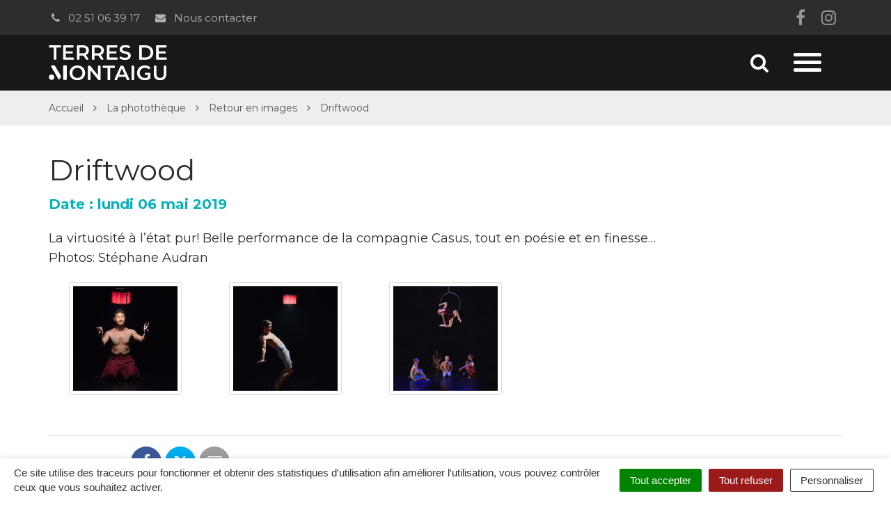

--- FILE ---
content_type: text/html; charset=UTF-8
request_url: https://thalie.terresdemontaigu.fr/album/driftwood/
body_size: 22964
content:

<!DOCTYPE html>
<html lang="fr-FR">
<head>
	<meta charset="UTF-8">
	<meta http-equiv="X-UA-Compatible" content="IE=edge">
	<meta name="viewport" content="width=device-width, initial-scale=1">

	<link rel="profile" href="http://gmpg.org/xfn/11">
	<link rel="pingback" href="https://thalie.terresdemontaigu.fr/xmlrpc.php">

			<!-- Global site tag (gtag.js) - Google Analytics -->
<script async src="https://www.googletagmanager.com/gtag/js?id=UA-53898146-3"></script>
<script>
  window.dataLayer = window.dataLayer || [];
  function gtag(){dataLayer.push(arguments);}
  gtag('js', new Date());

  gtag('config', 'UA-53898146-3');
</script>

<!-- Matomo -->
<script>
  var _paq = window._paq = window._paq || [];
  /* tracker methods like "setCustomDimension" should be called before "trackPageView" */
  _paq.push(['trackPageView']);
  _paq.push(['enableLinkTracking']);
  (function() {
    var u="https://terresdemontaigu.matomo.novacity.fr/";
    _paq.push(['setTrackerUrl', u+'matomo.php']);
    _paq.push(['setSiteId', '14']);
    var d=document, g=d.createElement('script'), s=d.getElementsByTagName('script')[0];
    g.async=true; g.src=u+'matomo.js'; s.parentNode.insertBefore(g,s);
  })();
</script>
<!-- End Matomo Code -->
	
	
	<meta name='robots' content='index, follow, max-image-preview:large, max-snippet:-1, max-video-preview:-1' />
	<style>img:is([sizes="auto" i], [sizes^="auto," i]) { contain-intrinsic-size: 3000px 1500px }</style>
	
	<!-- This site is optimized with the Yoast SEO plugin v25.5 - https://yoast.com/wordpress/plugins/seo/ -->
	<title>Driftwood - Théâtre de Thalie</title>
<link data-rocket-preload as="style" href="https://fonts.googleapis.com/css?family=Montserrat%3A400%2C400i%2C500%2C600%2C700%7CMontserrat&#038;display=swap" rel="preload">
<link href="https://fonts.googleapis.com/css?family=Montserrat%3A400%2C400i%2C500%2C600%2C700%7CMontserrat&#038;display=swap" media="print" onload="this.media=&#039;all&#039;" rel="stylesheet">
<noscript data-wpr-hosted-gf-parameters=""><link rel="stylesheet" href="https://fonts.googleapis.com/css?family=Montserrat%3A400%2C400i%2C500%2C600%2C700%7CMontserrat&#038;display=swap"></noscript>
	<link rel="canonical" href="https://thalie.terresdemontaigu.fr/album/driftwood/" />
	<meta property="og:locale" content="fr_FR" />
	<meta property="og:type" content="article" />
	<meta property="og:title" content="Driftwood - Théâtre de Thalie" />
	<meta property="og:description" content="La virtuosité à l&#8217;état pur! Belle performance de la compagnie Casus, tout en poésie et en finesse&#8230; Photos: Stéphane Audran" />
	<meta property="og:url" content="https://thalie.terresdemontaigu.fr/album/driftwood/" />
	<meta property="og:site_name" content="Théâtre de Thalie" />
	<meta property="article:modified_time" content="2019-06-20T12:45:12+00:00" />
	<meta property="og:image" content="https://thalie.terresdemontaigu.fr/wp-content/uploads/sites/12/2019/06/59790888_1013783025477734_3776803921511579648_o.jpg" />
	<meta property="og:image:width" content="2048" />
	<meta property="og:image:height" content="1365" />
	<meta property="og:image:type" content="image/jpeg" />
	<meta name="twitter:card" content="summary_large_image" />
	<script type="application/ld+json" class="yoast-schema-graph">{"@context":"https://schema.org","@graph":[{"@type":"WebPage","@id":"https://thalie.terresdemontaigu.fr/album/driftwood/","url":"https://thalie.terresdemontaigu.fr/album/driftwood/","name":"Driftwood - Théâtre de Thalie","isPartOf":{"@id":"https://thalie.terresdemontaigu.fr/#website"},"primaryImageOfPage":{"@id":"https://thalie.terresdemontaigu.fr/album/driftwood/#primaryimage"},"image":{"@id":"https://thalie.terresdemontaigu.fr/album/driftwood/#primaryimage"},"thumbnailUrl":"https://thalie.terresdemontaigu.fr/wp-content/uploads/sites/12/2019/06/59790888_1013783025477734_3776803921511579648_o.jpg","datePublished":"2019-06-18T21:50:18+00:00","dateModified":"2019-06-20T12:45:12+00:00","breadcrumb":{"@id":"https://thalie.terresdemontaigu.fr/album/driftwood/#breadcrumb"},"inLanguage":"fr-FR","potentialAction":[{"@type":"ReadAction","target":["https://thalie.terresdemontaigu.fr/album/driftwood/"]}]},{"@type":"ImageObject","inLanguage":"fr-FR","@id":"https://thalie.terresdemontaigu.fr/album/driftwood/#primaryimage","url":"https://thalie.terresdemontaigu.fr/wp-content/uploads/sites/12/2019/06/59790888_1013783025477734_3776803921511579648_o.jpg","contentUrl":"https://thalie.terresdemontaigu.fr/wp-content/uploads/sites/12/2019/06/59790888_1013783025477734_3776803921511579648_o.jpg","width":2048,"height":1365},{"@type":"BreadcrumbList","@id":"https://thalie.terresdemontaigu.fr/album/driftwood/#breadcrumb","itemListElement":[{"@type":"ListItem","position":1,"name":"Accueil","item":"https://thalie.terresdemontaigu.fr/"},{"@type":"ListItem","position":2,"name":"Albums","item":"https://thalie.terresdemontaigu.fr/album/"},{"@type":"ListItem","position":3,"name":"Driftwood"}]},{"@type":"WebSite","@id":"https://thalie.terresdemontaigu.fr/#website","url":"https://thalie.terresdemontaigu.fr/","name":"Théâtre de Thalie","description":"","potentialAction":[{"@type":"SearchAction","target":{"@type":"EntryPoint","urlTemplate":"https://thalie.terresdemontaigu.fr/?s={search_term_string}"},"query-input":{"@type":"PropertyValueSpecification","valueRequired":true,"valueName":"search_term_string"}}],"inLanguage":"fr-FR"}]}</script>
	<!-- / Yoast SEO plugin. -->


<link rel='dns-prefetch' href='//code.jquery.com' />
<link rel='dns-prefetch' href='//maxcdn.bootstrapcdn.com' />
<link rel='dns-prefetch' href='//fonts.googleapis.com' />
<link href='https://fonts.gstatic.com' crossorigin rel='preconnect' />
<link rel="alternate" type="application/rss+xml" title="Théâtre de Thalie &raquo; Flux" href="https://thalie.terresdemontaigu.fr/feed/" />
<link data-minify="1" rel='stylesheet' id='comarquage-css' href='https://thalie.terresdemontaigu.fr/wp-content/cache/min/12/wp-content/plugins/co-marquage-service-public/assets/css/comarquage.css?ver=1757513686'  media='all' />
<style id='wp-emoji-styles-inline-css' type='text/css'>

	img.wp-smiley, img.emoji {
		display: inline !important;
		border: none !important;
		box-shadow: none !important;
		height: 1em !important;
		width: 1em !important;
		margin: 0 0.07em !important;
		vertical-align: -0.1em !important;
		background: none !important;
		padding: 0 !important;
	}
</style>
<link rel='stylesheet' id='wp-block-library-css' href='https://thalie.terresdemontaigu.fr/wp-includes/css/dist/block-library/style.min.css?ver=1753132456'  media='all' />
<style id='classic-theme-styles-inline-css' type='text/css'>
/*! This file is auto-generated */
.wp-block-button__link{color:#fff;background-color:#32373c;border-radius:9999px;box-shadow:none;text-decoration:none;padding:calc(.667em + 2px) calc(1.333em + 2px);font-size:1.125em}.wp-block-file__button{background:#32373c;color:#fff;text-decoration:none}
</style>
<style id='global-styles-inline-css' type='text/css'>
:root{--wp--preset--aspect-ratio--square: 1;--wp--preset--aspect-ratio--4-3: 4/3;--wp--preset--aspect-ratio--3-4: 3/4;--wp--preset--aspect-ratio--3-2: 3/2;--wp--preset--aspect-ratio--2-3: 2/3;--wp--preset--aspect-ratio--16-9: 16/9;--wp--preset--aspect-ratio--9-16: 9/16;--wp--preset--color--black: #000000;--wp--preset--color--cyan-bluish-gray: #abb8c3;--wp--preset--color--white: #ffffff;--wp--preset--color--pale-pink: #f78da7;--wp--preset--color--vivid-red: #cf2e2e;--wp--preset--color--luminous-vivid-orange: #ff6900;--wp--preset--color--luminous-vivid-amber: #fcb900;--wp--preset--color--light-green-cyan: #7bdcb5;--wp--preset--color--vivid-green-cyan: #00d084;--wp--preset--color--pale-cyan-blue: #8ed1fc;--wp--preset--color--vivid-cyan-blue: #0693e3;--wp--preset--color--vivid-purple: #9b51e0;--wp--preset--gradient--vivid-cyan-blue-to-vivid-purple: linear-gradient(135deg,rgba(6,147,227,1) 0%,rgb(155,81,224) 100%);--wp--preset--gradient--light-green-cyan-to-vivid-green-cyan: linear-gradient(135deg,rgb(122,220,180) 0%,rgb(0,208,130) 100%);--wp--preset--gradient--luminous-vivid-amber-to-luminous-vivid-orange: linear-gradient(135deg,rgba(252,185,0,1) 0%,rgba(255,105,0,1) 100%);--wp--preset--gradient--luminous-vivid-orange-to-vivid-red: linear-gradient(135deg,rgba(255,105,0,1) 0%,rgb(207,46,46) 100%);--wp--preset--gradient--very-light-gray-to-cyan-bluish-gray: linear-gradient(135deg,rgb(238,238,238) 0%,rgb(169,184,195) 100%);--wp--preset--gradient--cool-to-warm-spectrum: linear-gradient(135deg,rgb(74,234,220) 0%,rgb(151,120,209) 20%,rgb(207,42,186) 40%,rgb(238,44,130) 60%,rgb(251,105,98) 80%,rgb(254,248,76) 100%);--wp--preset--gradient--blush-light-purple: linear-gradient(135deg,rgb(255,206,236) 0%,rgb(152,150,240) 100%);--wp--preset--gradient--blush-bordeaux: linear-gradient(135deg,rgb(254,205,165) 0%,rgb(254,45,45) 50%,rgb(107,0,62) 100%);--wp--preset--gradient--luminous-dusk: linear-gradient(135deg,rgb(255,203,112) 0%,rgb(199,81,192) 50%,rgb(65,88,208) 100%);--wp--preset--gradient--pale-ocean: linear-gradient(135deg,rgb(255,245,203) 0%,rgb(182,227,212) 50%,rgb(51,167,181) 100%);--wp--preset--gradient--electric-grass: linear-gradient(135deg,rgb(202,248,128) 0%,rgb(113,206,126) 100%);--wp--preset--gradient--midnight: linear-gradient(135deg,rgb(2,3,129) 0%,rgb(40,116,252) 100%);--wp--preset--font-size--small: 13px;--wp--preset--font-size--medium: 20px;--wp--preset--font-size--large: 36px;--wp--preset--font-size--x-large: 42px;--wp--preset--spacing--20: 0.44rem;--wp--preset--spacing--30: 0.67rem;--wp--preset--spacing--40: 1rem;--wp--preset--spacing--50: 1.5rem;--wp--preset--spacing--60: 2.25rem;--wp--preset--spacing--70: 3.38rem;--wp--preset--spacing--80: 5.06rem;--wp--preset--shadow--natural: 6px 6px 9px rgba(0, 0, 0, 0.2);--wp--preset--shadow--deep: 12px 12px 50px rgba(0, 0, 0, 0.4);--wp--preset--shadow--sharp: 6px 6px 0px rgba(0, 0, 0, 0.2);--wp--preset--shadow--outlined: 6px 6px 0px -3px rgba(255, 255, 255, 1), 6px 6px rgba(0, 0, 0, 1);--wp--preset--shadow--crisp: 6px 6px 0px rgba(0, 0, 0, 1);}:where(.is-layout-flex){gap: 0.5em;}:where(.is-layout-grid){gap: 0.5em;}body .is-layout-flex{display: flex;}.is-layout-flex{flex-wrap: wrap;align-items: center;}.is-layout-flex > :is(*, div){margin: 0;}body .is-layout-grid{display: grid;}.is-layout-grid > :is(*, div){margin: 0;}:where(.wp-block-columns.is-layout-flex){gap: 2em;}:where(.wp-block-columns.is-layout-grid){gap: 2em;}:where(.wp-block-post-template.is-layout-flex){gap: 1.25em;}:where(.wp-block-post-template.is-layout-grid){gap: 1.25em;}.has-black-color{color: var(--wp--preset--color--black) !important;}.has-cyan-bluish-gray-color{color: var(--wp--preset--color--cyan-bluish-gray) !important;}.has-white-color{color: var(--wp--preset--color--white) !important;}.has-pale-pink-color{color: var(--wp--preset--color--pale-pink) !important;}.has-vivid-red-color{color: var(--wp--preset--color--vivid-red) !important;}.has-luminous-vivid-orange-color{color: var(--wp--preset--color--luminous-vivid-orange) !important;}.has-luminous-vivid-amber-color{color: var(--wp--preset--color--luminous-vivid-amber) !important;}.has-light-green-cyan-color{color: var(--wp--preset--color--light-green-cyan) !important;}.has-vivid-green-cyan-color{color: var(--wp--preset--color--vivid-green-cyan) !important;}.has-pale-cyan-blue-color{color: var(--wp--preset--color--pale-cyan-blue) !important;}.has-vivid-cyan-blue-color{color: var(--wp--preset--color--vivid-cyan-blue) !important;}.has-vivid-purple-color{color: var(--wp--preset--color--vivid-purple) !important;}.has-black-background-color{background-color: var(--wp--preset--color--black) !important;}.has-cyan-bluish-gray-background-color{background-color: var(--wp--preset--color--cyan-bluish-gray) !important;}.has-white-background-color{background-color: var(--wp--preset--color--white) !important;}.has-pale-pink-background-color{background-color: var(--wp--preset--color--pale-pink) !important;}.has-vivid-red-background-color{background-color: var(--wp--preset--color--vivid-red) !important;}.has-luminous-vivid-orange-background-color{background-color: var(--wp--preset--color--luminous-vivid-orange) !important;}.has-luminous-vivid-amber-background-color{background-color: var(--wp--preset--color--luminous-vivid-amber) !important;}.has-light-green-cyan-background-color{background-color: var(--wp--preset--color--light-green-cyan) !important;}.has-vivid-green-cyan-background-color{background-color: var(--wp--preset--color--vivid-green-cyan) !important;}.has-pale-cyan-blue-background-color{background-color: var(--wp--preset--color--pale-cyan-blue) !important;}.has-vivid-cyan-blue-background-color{background-color: var(--wp--preset--color--vivid-cyan-blue) !important;}.has-vivid-purple-background-color{background-color: var(--wp--preset--color--vivid-purple) !important;}.has-black-border-color{border-color: var(--wp--preset--color--black) !important;}.has-cyan-bluish-gray-border-color{border-color: var(--wp--preset--color--cyan-bluish-gray) !important;}.has-white-border-color{border-color: var(--wp--preset--color--white) !important;}.has-pale-pink-border-color{border-color: var(--wp--preset--color--pale-pink) !important;}.has-vivid-red-border-color{border-color: var(--wp--preset--color--vivid-red) !important;}.has-luminous-vivid-orange-border-color{border-color: var(--wp--preset--color--luminous-vivid-orange) !important;}.has-luminous-vivid-amber-border-color{border-color: var(--wp--preset--color--luminous-vivid-amber) !important;}.has-light-green-cyan-border-color{border-color: var(--wp--preset--color--light-green-cyan) !important;}.has-vivid-green-cyan-border-color{border-color: var(--wp--preset--color--vivid-green-cyan) !important;}.has-pale-cyan-blue-border-color{border-color: var(--wp--preset--color--pale-cyan-blue) !important;}.has-vivid-cyan-blue-border-color{border-color: var(--wp--preset--color--vivid-cyan-blue) !important;}.has-vivid-purple-border-color{border-color: var(--wp--preset--color--vivid-purple) !important;}.has-vivid-cyan-blue-to-vivid-purple-gradient-background{background: var(--wp--preset--gradient--vivid-cyan-blue-to-vivid-purple) !important;}.has-light-green-cyan-to-vivid-green-cyan-gradient-background{background: var(--wp--preset--gradient--light-green-cyan-to-vivid-green-cyan) !important;}.has-luminous-vivid-amber-to-luminous-vivid-orange-gradient-background{background: var(--wp--preset--gradient--luminous-vivid-amber-to-luminous-vivid-orange) !important;}.has-luminous-vivid-orange-to-vivid-red-gradient-background{background: var(--wp--preset--gradient--luminous-vivid-orange-to-vivid-red) !important;}.has-very-light-gray-to-cyan-bluish-gray-gradient-background{background: var(--wp--preset--gradient--very-light-gray-to-cyan-bluish-gray) !important;}.has-cool-to-warm-spectrum-gradient-background{background: var(--wp--preset--gradient--cool-to-warm-spectrum) !important;}.has-blush-light-purple-gradient-background{background: var(--wp--preset--gradient--blush-light-purple) !important;}.has-blush-bordeaux-gradient-background{background: var(--wp--preset--gradient--blush-bordeaux) !important;}.has-luminous-dusk-gradient-background{background: var(--wp--preset--gradient--luminous-dusk) !important;}.has-pale-ocean-gradient-background{background: var(--wp--preset--gradient--pale-ocean) !important;}.has-electric-grass-gradient-background{background: var(--wp--preset--gradient--electric-grass) !important;}.has-midnight-gradient-background{background: var(--wp--preset--gradient--midnight) !important;}.has-small-font-size{font-size: var(--wp--preset--font-size--small) !important;}.has-medium-font-size{font-size: var(--wp--preset--font-size--medium) !important;}.has-large-font-size{font-size: var(--wp--preset--font-size--large) !important;}.has-x-large-font-size{font-size: var(--wp--preset--font-size--x-large) !important;}
:where(.wp-block-post-template.is-layout-flex){gap: 1.25em;}:where(.wp-block-post-template.is-layout-grid){gap: 1.25em;}
:where(.wp-block-columns.is-layout-flex){gap: 2em;}:where(.wp-block-columns.is-layout-grid){gap: 2em;}
:root :where(.wp-block-pullquote){font-size: 1.5em;line-height: 1.6;}
</style>
<link data-minify="1" rel='stylesheet' id='nova-cookies-css' href='https://thalie.terresdemontaigu.fr/wp-content/cache/min/12/wp-content/plugins/nova-cookies/public/css/nova-cookies.css?ver=1757513686'  media='all' />
<link data-minify="1" rel='stylesheet' id='novacity-photoswipe-lib-css' href='https://thalie.terresdemontaigu.fr/wp-content/cache/min/12/wp-content/themes/novacity/libs/photo-swipe/lib/photoswipe.css?ver=1757513686'  media='all' />
<link data-minify="1" rel='stylesheet' id='novacity-photoswipe-default-skin-css' href='https://thalie.terresdemontaigu.fr/wp-content/cache/min/12/wp-content/themes/novacity/libs/photo-swipe/lib/default-skin/default-skin.css?ver=1757513686'  media='all' />
<link rel='stylesheet' id='searchwp-live-search-css' href='https://thalie.terresdemontaigu.fr/wp-content/plugins/searchwp-live-ajax-search/assets/styles/style.min.css?ver=1.8.6'  media='all' />
<style id='searchwp-live-search-inline-css' type='text/css'>
.searchwp-live-search-result .searchwp-live-search-result--title a {
  font-size: 16px;
}
.searchwp-live-search-result .searchwp-live-search-result--price {
  font-size: 14px;
}
.searchwp-live-search-result .searchwp-live-search-result--add-to-cart .button {
  font-size: 14px;
}

</style>
<link rel='stylesheet' id='searchwp-forms-css' href='https://thalie.terresdemontaigu.fr/wp-content/plugins/searchwp/assets/css/frontend/search-forms.min.css?ver=4.5.5'  media='all' />
<link data-minify="1" rel='stylesheet' id='font-awesome-css' href='https://thalie.terresdemontaigu.fr/wp-content/cache/min/12/font-awesome/4.7.0/css/font-awesome.min.css?ver=1757513686'  media='all' />
<link data-minify="1" rel='stylesheet' id='owl-carousel-css' href='https://thalie.terresdemontaigu.fr/wp-content/cache/min/12/wp-content/themes/novacity/assets/libs/owl.carousel/dist/assets/owl.carousel.css?ver=1757513686'  media='all' />
<link data-minify="1" rel='stylesheet' id='citeo-utilities-css' href='https://thalie.terresdemontaigu.fr/wp-content/cache/min/12/wp-content/themes/novacity/assets/css/citeo.utilities.css?ver=1757513686'  media='all' />
<link data-minify="1" rel='stylesheet' id='leaflet-css' href='https://thalie.terresdemontaigu.fr/wp-content/cache/min/12/wp-content/plugins/novacity-osm-front/public/libs/leaflet/leaflet.css?ver=1757513686'  media='screen' />
<link data-minify="1" rel='stylesheet' id='leaflet-markercluster-css' href='https://thalie.terresdemontaigu.fr/wp-content/cache/min/12/wp-content/plugins/novacity-osm-front/public/libs/Leaflet.markercluster/MarkerCluster.css?ver=1757513686'  media='screen' />
<link data-minify="1" rel='stylesheet' id='leaflet-markercluster-default-css' href='https://thalie.terresdemontaigu.fr/wp-content/cache/min/12/wp-content/plugins/novacity-osm-front/public/libs/Leaflet.markercluster/MarkerCluster.Default.css?ver=1757513686'  media='screen' />
<link data-minify="1" rel='stylesheet' id='novacity-osm-front-css' href='https://thalie.terresdemontaigu.fr/wp-content/cache/min/12/wp-content/plugins/novacity-osm-front/public/css/novacity-osm-front.css?ver=1757513686'  media='screen' />

<link data-minify="1" rel='stylesheet' id='perfect-scrollbar-css' href='https://thalie.terresdemontaigu.fr/wp-content/cache/min/12/wp-content/themes/espace-culturel/assets/libs/perfect-scrollbar/css/perfect-scrollbar.css?ver=1757513686'  media='screen' />
<link data-minify="1" rel='stylesheet' id='starter-theme-css' href='https://thalie.terresdemontaigu.fr/wp-content/cache/min/12/wp-content/themes/espace-culturel/assets/css/theme.css?ver=1757513686'  media='all' />
<style id='starter-theme-inline-css' type='text/css'>

		    						.btn-primary,
					.btn-dark:hover, .btn-dark:active, .btn-dark:focus, .btn-dark:active:hover, .btn-dark:active:focus, .btn-dark.active, .btn-dark.active:hover, .btn-dark.active:focus,
					a.fm-textline:after,
					.owl-prev, .owl-next,
					.layout-navigation .offcanvas-toggle:hover .icon-bar, .layout-navigation .offcanvas-toggle:active .icon-bar, .layout-navigation .offcanvas-toggle:focus .icon-bar, .layout-navigation .navbar-toggle:hover .icon-bar, .layout-navigation .navbar-toggle:active .icon-bar, .layout-navigation .navbar-toggle:focus .icon-bar,
					.publication-hover a,
					.section-contactinfo-networks li > a:hover, .section-contactinfo-networks li > a:active, .section-contactinfo-networks li > a:focus,
					.btn-filters-submit,
					.btn-filters-toggle,
					.pagination > .active > a, .pagination > .active > a:hover, .pagination > .active > a:focus, .pagination > .active > span, .pagination > .active > span:hover, .pagination > .active > span:focus,
					.pagination > li > a:hover, .pagination > li > a:focus, .pagination > li > span:hover, .pagination > li > span:focus,
					body .gform_wrapper .gf_progressbar .gf_progressbar_percentage,
					.btn-primary, body .gform_wrapper .gform_footer .button.gform_button, body .gform_wrapper .gform_footer .button.gform_next_button, body .gform_wrapper .gform_page_footer .button.gform_button, body .gform_wrapper .gform_page_footer .button.gform_next_button,
					.thumbnail.has-no-image:before,
					.thumbnail.has-no-image.has-icon .thumbnail-image:before,
					.layout-navigation-float.layout-navigation-offcanvas:not(.affix) .navbar-toggle:hover .icon-bar, .layout-navigation-float.layout-navigation-offcanvas:not(.affix) .navbar-toggle:active .icon-bar, .layout-navigation-float.layout-navigation-offcanvas:not(.affix) .navbar-toggle:focus .icon-bar,
					.page-list-children .thumbnail .list-group-item::after
					{
						background-color: #00babe;
					}
					.section-spotlight .owl-prev, .section-spotlight .owl-next,
					.section-medias .gallery-item-icon,
					.thumbnail-project:hover .thumbnail-body, .thumbnail-project:active .thumbnail-body, .thumbnail-project:focus .thumbnail-body,
					.search-engine .input-group:after,
					.section-medias .gallery-item-content,
					.section-medias .gallery-item-img-container,
					.section-publications-albums .section-publications-highlighted .content
					{
						background-color: rgba(0, 186, 190, .8);
					}

					.btn-primary,
					.btn-dark:hover, .btn-dark:active, .btn-dark:focus, .btn-dark:active:hover, .btn-dark:active:focus, .btn-dark.active, .btn-dark.active:hover, .btn-dark.active:focus,
					.section-contentinfo .list-inline > li > a:hover, .section-contentinfo .list-inline > li > a:active, .section-contentinfo .list-inline > li > a:focus,
					.btn-filters-submit,
					.btn-filters-toggle,
					.btn-filters-submit:hover, .btn-filters-submit:active, .btn-filters-submit:focus, .btn-filters-submit:active:hover, .btn-filters-submit:active:focus, .btn-filters-submit.active, .btn-filters-submit.active:hover, .btn-filters-submit.active:focus, .btn-filters-toggle:hover, .btn-filters-toggle:active, .btn-filters-toggle:focus, .btn-filters-toggle:active:hover, .btn-filters-toggle:active:focus, .btn-filters-toggle.active, .btn-filters-toggle.active:hover, .btn-filters-toggle.active:focus, .btn-primary:hover, body .gform_wrapper .gform_footer .button.gform_button:hover, body .gform_wrapper .gform_footer .button.gform_next_button:hover, body .gform_wrapper .gform_page_footer .button.gform_button:hover, body .gform_wrapper .gform_page_footer .button.gform_next_button:hover, .btn-primary:active, body .gform_wrapper .gform_footer .button.gform_button:active, body .gform_wrapper .gform_footer .button.gform_next_button:active, body .gform_wrapper .gform_page_footer .button.gform_button:active, body .gform_wrapper .gform_page_footer .button.gform_next_button:active, .btn-primary:focus, body .gform_wrapper .gform_footer .button.gform_button:focus, body .gform_wrapper .gform_footer .button.gform_next_button:focus, body .gform_wrapper .gform_page_footer .button.gform_button:focus, body .gform_wrapper .gform_page_footer .button.gform_next_button:focus, .btn-primary:active:hover, body .gform_wrapper .gform_footer .button.gform_button:active:hover, body .gform_wrapper .gform_footer .button.gform_next_button:active:hover, body .gform_wrapper .gform_page_footer .button.gform_button:active:hover, body .gform_wrapper .gform_page_footer .button.gform_next_button:active:hover, .btn-primary:active:focus, body .gform_wrapper .gform_footer .button.gform_button:active:focus, body .gform_wrapper .gform_footer .button.gform_next_button:active:focus, body .gform_wrapper .gform_page_footer .button.gform_button:active:focus, body .gform_wrapper .gform_page_footer .button.gform_next_button:active:focus, .btn-primary.active, body .gform_wrapper .gform_footer .active.button.gform_button, body .gform_wrapper .gform_footer .active.button.gform_next_button, body .gform_wrapper .gform_page_footer .active.button.gform_button, body .gform_wrapper .gform_page_footer .active.button.gform_next_button, .btn-primary.active:hover, body .gform_wrapper .gform_footer .active.button.gform_button:hover, body .gform_wrapper .gform_footer .active.button.gform_next_button:hover, body .gform_wrapper .gform_page_footer .active.button.gform_button:hover, body .gform_wrapper .gform_page_footer .active.button.gform_next_button:hover, .btn-primary.active:focus, body .gform_wrapper .gform_footer .active.button.gform_button:focus, body .gform_wrapper .gform_footer .active.button.gform_next_button:focus, body .gform_wrapper .gform_page_footer .active.button.gform_button:focus, body .gform_wrapper .gform_page_footer .active.button.gform_next_button:focus,
					.pagination > .active > a, .pagination > .active > a:hover, .pagination > .active > a:focus, .pagination > .active > span, .pagination > .active > span:hover, .pagination > .active > span:focus,
					.pagination > li > a:hover, .pagination > li > a:focus, .pagination > li > span:hover, .pagination > li > span:focus,
					.btn-primary, body .gform_wrapper .gform_footer .button.gform_button, body .gform_wrapper .gform_footer .button.gform_next_button, body .gform_wrapper .gform_page_footer .button.gform_button, body .gform_wrapper .gform_page_footer .button.gform_next_button,
					.mm-btn_prev:hover:before, .mm-btn_prev:hover:after, .mm-btn_prev:active:before, .mm-btn_prev:active:after, .mm-btn_prev:focus:before, .mm-btn_prev:focus:after, .mm-btn_next:hover:before, .mm-btn_next:hover:after, .mm-btn_next:active:before, .mm-btn_next:active:after, .mm-btn_next:focus:before, .mm-btn_next:focus:after
					{
						border-color: #00babe;
					}
					a,
					.btn-primary:hover, .btn-primary:active, .btn-primary:focus, .btn-primary:active:hover,  .btn-primary:active:focus, .btn-primary.active, .btn-primary.active:hover, .btn-primary.active:focus,
					.fm-trigger.fm-textline .fm-trigger-icon,
					a.fm-textline:hover, a.fm-textline:active, a.fm-textline:focus,
					.mm-menu a:hover, .mm-menu a:active, .mm-menu a:focus,
					.section-territory-list ul li a .fa,
					.owl-carousel .owl-prev:hover, .owl-carousel .owl-prev:active, .owl-carousel .owl-prev:focus, .owl-carousel .owl-next:hover, .owl-carousel .owl-next:active, .owl-carousel .owl-next:focus,
					.btn-filters-submit:hover, .btn-filters-submit:active, .btn-filters-submit:focus, .btn-filters-submit:active:hover, .btn-filters-submit:active:focus, .btn-filters-submit.active, .btn-filters-submit.active:hover, .btn-filters-submit.active:focus, .btn-filters-toggle:hover, .btn-filters-toggle:active, .btn-filters-toggle:focus, .btn-filters-toggle:active:hover, .btn-filters-toggle:active:focus, .btn-filters-toggle.active, .btn-filters-toggle.active:hover, .btn-filters-toggle.active:focus, .btn-primary:hover, body .gform_wrapper .gform_footer .button.gform_button:hover, body .gform_wrapper .gform_footer .button.gform_next_button:hover, body .gform_wrapper .gform_page_footer .button.gform_button:hover, body .gform_wrapper .gform_page_footer .button.gform_next_button:hover, .btn-primary:active, body .gform_wrapper .gform_footer .button.gform_button:active, body .gform_wrapper .gform_footer .button.gform_next_button:active, body .gform_wrapper .gform_page_footer .button.gform_button:active, body .gform_wrapper .gform_page_footer .button.gform_next_button:active, .btn-primary:focus, body .gform_wrapper .gform_footer .button.gform_button:focus, body .gform_wrapper .gform_footer .button.gform_next_button:focus, body .gform_wrapper .gform_page_footer .button.gform_button:focus, body .gform_wrapper .gform_page_footer .button.gform_next_button:focus, .btn-primary:active:hover, body .gform_wrapper .gform_footer .button.gform_button:active:hover, body .gform_wrapper .gform_footer .button.gform_next_button:active:hover, body .gform_wrapper .gform_page_footer .button.gform_button:active:hover, body .gform_wrapper .gform_page_footer .button.gform_next_button:active:hover, .btn-primary:active:focus, body .gform_wrapper .gform_footer .button.gform_button:active:focus, body .gform_wrapper .gform_footer .button.gform_next_button:active:focus, body .gform_wrapper .gform_page_footer .button.gform_button:active:focus, body .gform_wrapper .gform_page_footer .button.gform_next_button:active:focus, .btn-primary.active, body .gform_wrapper .gform_footer .active.button.gform_button, body .gform_wrapper .gform_footer .active.button.gform_next_button, body .gform_wrapper .gform_page_footer .active.button.gform_button, body .gform_wrapper .gform_page_footer .active.button.gform_next_button, .btn-primary.active:hover, body .gform_wrapper .gform_footer .active.button.gform_button:hover, body .gform_wrapper .gform_footer .active.button.gform_next_button:hover, body .gform_wrapper .gform_page_footer .active.button.gform_button:hover, body .gform_wrapper .gform_page_footer .active.button.gform_next_button:hover, .btn-primary.active:focus, body .gform_wrapper .gform_footer .active.button.gform_button:focus, body .gform_wrapper .gform_footer .active.button.gform_next_button:focus, body .gform_wrapper .gform_page_footer .active.button.gform_button:focus, body .gform_wrapper .gform_page_footer .active.button.gform_next_button:focus,
					.panel a.list-group-item,
					.line-date,
					.btn-link,
					.layout-navigation .search-toggle:hover, .layout-navigation .search-toggle:active, .layout-navigation .search-toggle:focus,
					.infowindow-date,
					.owl-carousel-large .owl-date .date-day strong,
					.thumbnail-event .thumbnail-date .date-day,
					.section-medias .gallery-item:hover .gallery-item-title, .section-medias .gallery-item:hover .gallery-item-date, .section-medias .gallery-item:active .gallery-item-title, .section-medias .gallery-item:active .gallery-item-date, .section-medias .gallery-item:focus .gallery-item-title, .section-medias .gallery-item:focus .gallery-item-date,
					.page-list-children .thumbnail .list-group-item i,
					.page-list-children .thumbnail .list-group-item:hover, .page-list-children .thumbnail .list-group-item:active, .page-list-children .thumbnail .list-group-item:focus
					{
						color: #00babe;
					}
					.section-access .listicon-2 svg path, .section-access .listicon-5 svg path, .section-access .listicon-8 svg path,
					.section-territory-map a:hover polygon,
					.section-territory-map a:active polygon,
					.section-territory-map a:focus polygon,
					.section-territory-map a.active polygon {
						fill: #00babe;
					}
				
		    			    		.btn-secondary,
		    		.panel-group .panel-title a:hover, .panel-group .panel-title a:active, .panel-group .panel-title a:focus, .panel-group .panel-title a.active,
		    		.thumbnail-tags:after,
		    		.section-spotlight .search-engine .search-form .btn:hover, .section-spotlight .search-engine .search-form .btn:active, .section-spotlight .search-engine .search-form .btn:focus, .section-spotlight .search-engine .search-form .btn:active:hover, .section-spotlight .search-engine .search-form .btn:active:focus, .section-spotlight .search-engine .search-form .btn.active, .section-spotlight .search-engine .search-form .btn.active:hover, .section-spotlight .search-engine .search-form .btn.active:focus,
		    		.owl-carousel-large .owl-tags:after,
		    		.listicon:hover .listicon-icon, .listicon:active .listicon-icon, .listicon:focus .listicon-icon,
		    		.shortline-tags:after,
		    		.shortline-date,
		    		.section-events-search .panel-body .btn:hover, .section-events-search .panel-body .btn:active, .section-events-search .panel-body .btn:focus, .section-events-search .panel-body .btn:active:hover, .section-events-search .panel-body .btn:active:focus, .section-events-search .panel-body .btn.active, .section-events-search .panel-body .btn.active:hover, .section-events-search .panel-body .btn.active:focus,
		    		a.thumbnail.thumbnail-event:hover, a.thumbnail.thumbnail-event:active, a.thumbnail.thumbnail-event:focus,
		    		a.thumbnail.thumbnail-event:hover .thumbnail-image, a.thumbnail.thumbnail-event:active .thumbnail-image, a.thumbnail.thumbnail-event:focus .thumbnail-image,
		    		/*.thumbnail.thumbnail-event .thumbnail-image,*/
		    		.summary-list ul li a:before
		    		{
						background-color: #2d3e99;
					}
				    .summary-list ul {
						background-color: rgba(45, 62, 153, .075);
					}
					.btn-secondary,
					.btn-secondary:hover, .btn-secondary:active, .btn-secondary:focus, .btn-secondary:active:hover, .btn-secondary:active:focus, .btn-secondary.active, .btn-secondary.active:hover, .btn-secondary.active:focus,
					.section-spotlight .search-engine .search-form .btn:hover, .section-spotlight .search-engine .search-form .btn:active, .section-spotlight .search-engine .search-form .btn:focus, .section-spotlight .search-engine .search-form .btn:active:hover, .section-spotlight .search-engine .search-form .btn:active:focus, .section-spotlight .search-engine .search-form .btn.active, .section-spotlight .search-engine .search-form .btn.active:hover, .section-spotlight .search-engine .search-form .btn.active:focus,
					.section-events-search .panel-body .btn:hover, .section-events-search .panel-body .btn:active, .section-events-search .panel-body .btn:focus, .section-events-search .panel-body .btn:active:hover, .section-events-search .panel-body .btn:active:focus, .section-events-search .panel-body .btn.active, .section-events-search .panel-body .btn.active:hover, .section-events-search .panel-body .btn.active:focus,
					.thumbnail.thumbnail-event,
					a.thumbnail.thumbnail-event:hover, a.thumbnail.thumbnail-event:active, a.thumbnail.thumbnail-event:focus
					{
						border-color: #2d3e99;
					}
					.btn-secondary:hover, .btn-secondary:active, .btn-secondary:focus, .btn-secondary:active:hover, .btn-secondary:active:focus, .btn-secondary.active, .btn-secondary.active:hover, .btn-secondary.active:focus,
					.section-territory-list ul li a:hover, .section-territory-list ul li a:active, .section-territory-list ul li a:focus, .section-territory-list ul li a.active,
					.section-territory-list ul li a:hover .fa, .section-territory-list ul li a:active .fa, .section-territory-list ul li a:focus .fa, .section-territory-list ul li a.active .fa,
					.layout-navigation .navbar-nav > li > a:hover, .layout-navigation .navbar-nav > li > a:active, .layout-navigation .navbar-nav > li > a:focus, .layout-navigation .navbar-nav > li > a.active,.layout-navigation .navbar-nav > li > a.fm-is-active,
					.section-headinfo-networks a:hover, .section-headinfo-networks a:active, .section-headinfo-networks a:focus,
					.nav-tabs > li.active > a
					{
						color: #2d3e99;
					}
					.section-access .listicon-1 svg path, .section-access .listicon-4 svg path, .section-access .listicon-7 svg path,
					.section-territory-map polygon {
						fill: #2d3e99;
					}

					@media screen and (min-width: 1200px) {
						.thumbnail-project .thumbnail-body
						{
							background-color: rgba(45, 62, 153, .8);
						}
						.thumbnail-project:hover .thumbnail-body, .thumbnail-project:active .thumbnail-body, .thumbnail-project:focus
						{
							background-color: rgba(45, 62, 153, .8);
						}
					}
				
		    						.btn-tertiary,
					.panel-heading,
					.article-content .well,
					.publication-hover a:hover, .publication-hover a:active, .publication-hover a:focus, .publication-hover a:active:hover, .publication-hover a:active:focus, .publication-hover a.active, .publication-hover a.active:hover, .publication-hover a.active:focus,
					.thumbnail-image,
					.shortline:hover .shortline-date, .shortline:active .shortline-date, .shortline:focus .shortline-date,
					section.section-news-events, section.section-medias, section.section-projects, section.section-networks,
					.section-events-search .panel,
					.section-publications-highlighted .content .btn:hover, .section-publications-highlighted .content .btn:active, .section-publications-highlighted .content .btn:focus, .section-publications-highlighted .content .btn:active:hover, .section-publications-highlighted .content .btn:active:focus, .section-publications-highlighted .content .btn.active, .section-publications-highlighted .content .btn.active:hover, .section-publications-highlighted .content .btn.active:focus,
					.section-publications-albums .section-publications-highlighted .content .btn-rounded:hover, .section-publications-albums .section-publications-highlighted .content .btn-rounded:active, .section-publications-albums .section-publications-highlighted .content .btn-rounded:focus, .section-publications-albums .section-publications-highlighted .content .btn-rounded:active:hover, .section-publications-albums .section-publications-highlighted .content .btn-rounded:active:focus, .section-publications-albums .section-publications-highlighted .content .btn-rounded.active, .section-publications-albums .section-publications-highlighted .content .btn-rounded.active:hover, .section-publications-albums .section-publications-highlighted .content .btn-rounded.active:focus,
					.section-territory .floating,
					a.thumbnail:hover, a.thumbnail:active, a.thumbnail:focus,
					.thumbnail-event .thumbnail-tags:after
					{
						background-color: #ec008c;
					}
					@media screen and (min-width:992px) {
						.section-publications-albums .section-albums .gallery-item-content
						{
							background-color: rgba(236, 0, 140, .8);
						}
						.owl-carousel-large a.owl-content:hover:after, .owl-carousel-large a.owl-content:active:after, .owl-carousel-large a.owl-content:focus:after {
							background-color: rgba(236, 0, 140, .3);
						}
					}
					.panel a.list-group-item:hover, .panel a.list-group-item:active, .panel a.list-group-item:focus
					{
						background-color: rgba(236, 0, 140, .1);
					}
					.btn-tertiary,
					.btn-tertiary:hover, .btn-tertiary:active, .btn-tertiary:focus, .btn-tertiary:active:hover, .btn-tertiary:active:focus, .btn-tertiary.active, .btn-tertiary.active:hover, .btn-tertiary.active:focus,
					.section-publications-highlighted .content .btn:hover, .section-publications-highlighted .content .btn:active, .section-publications-highlighted .content .btn:focus, .section-publications-highlighted .content .btn:active:hover, .section-publications-highlighted .content .btn:active:focus, .section-publications-highlighted .content .btn.active, .section-publications-highlighted .content .btn.active:hover, .section-publications-highlighted .content .btn.active:focus,
					.section-publications-albums .section-publications-highlighted .content .btn-rounded:hover, .section-publications-albums .section-publications-highlighted .content .btn-rounded:active, .section-publications-albums .section-publications-highlighted .content .btn-rounded:focus, .section-publications-albums .section-publications-highlighted .content .btn-rounded:active:hover, .section-publications-albums .section-publications-highlighted .content .btn-rounded:active:focus, .section-publications-albums .section-publications-highlighted .content .btn-rounded.active, .section-publications-albums .section-publications-highlighted .content .btn-rounded.active:hover, .section-publications-albums .section-publications-highlighted .content .btn-rounded.active:focus,
					.thumbnail,
					a.thumbnail:hover, a.thumbnail:active, a.thumbnail:focus
					{
						border-color: #ec008c;
					}
					.btn-tertiary:hover, .btn-tertiary:active, .btn-tertiary:focus, .btn-tertiary:active:hover, .btn-tertiary:active:focus, .btn-tertiary.active, .btn-tertiary.active:hover, .btn-tertiary.active:focus,
					.panel a.list-group-item:hover, .panel a.list-group-item:active, .panel a.list-group-item:focus
					{
						color: #ec008c;
					}
					.section-access .listicon-3 svg path, .section-access .listicon-6 svg path, .section-access .listicon-9 svg path {
						fill: #ec008c;
					}
				
		    
</style>
<link data-minify="1" rel='stylesheet' id='starter-style-css' href='https://thalie.terresdemontaigu.fr/wp-content/cache/min/12/wp-content/themes/espace-culturel/style.css?ver=1757513686'  media='all' />
<noscript></noscript><script data-minify="1"  src="https://thalie.terresdemontaigu.fr/wp-content/cache/min/12/jquery-1.12.4.min.js?ver=1757513687" id="jquery-js"></script>
<script  src="https://thalie.terresdemontaigu.fr/wp-content/plugins/nova-cookies/public/libs/tarteaucitron.js/tarteaucitron.js?ver=1.5.5" id="tarteaucitron.js-js"></script>
<script data-minify="1"  src="https://thalie.terresdemontaigu.fr/wp-content/cache/min/12/wp-content/plugins/nova-cookies/public/libs/tarteaucitron.js/lang/tarteaucitron.fr.js?ver=1757513687" id="tarteaucitron.fr.js-js"></script>
<script data-minify="1"  src="https://thalie.terresdemontaigu.fr/wp-content/cache/min/12/wp-content/plugins/nova-cookies/public/libs/tarteaucitron.js/tarteaucitron.services.js?ver=1757513687" id="tarteaucitron.services.js-js"></script>
<script  src="https://thalie.terresdemontaigu.fr/wp-content/themes/novacity/libs/photo-swipe/lib/photoswipe.min.js?ver=4.1.1.1" id="novacity-photoswipe-lib-js"></script>
<script  src="https://thalie.terresdemontaigu.fr/wp-content/themes/novacity/libs/photo-swipe/lib/photoswipe-ui-default.min.js?ver=4.1.1.1" id="novacity-photoswipe-ui-default-js"></script>
<script data-minify="1"  src="https://thalie.terresdemontaigu.fr/wp-content/cache/min/12/wp-content/themes/novacity/libs/photo-swipe/js/photoswipe.js?ver=1757513687" id="novacity-photoswipe-js"></script>
<link rel="https://api.w.org/" href="https://thalie.terresdemontaigu.fr/wp-json/" /><link rel="alternate" title="JSON" type="application/json" href="https://thalie.terresdemontaigu.fr/wp-json/wp/v2/album/1744" /><link rel="EditURI" type="application/rsd+xml" title="RSD" href="https://thalie.terresdemontaigu.fr/xmlrpc.php?rsd" />
<link rel='shortlink' href='https://thalie.terresdemontaigu.fr/?p=1744' />
<link rel="alternate" title="oEmbed (JSON)" type="application/json+oembed" href="https://thalie.terresdemontaigu.fr/wp-json/oembed/1.0/embed?url=https%3A%2F%2Fthalie.terresdemontaigu.fr%2Falbum%2Fdriftwood%2F" />
<link rel="alternate" title="oEmbed (XML)" type="text/xml+oembed" href="https://thalie.terresdemontaigu.fr/wp-json/oembed/1.0/embed?url=https%3A%2F%2Fthalie.terresdemontaigu.fr%2Falbum%2Fdriftwood%2F&#038;format=xml" />
<meta name="generator" content="Redux 4.5.7" />		<script>
			document.documentElement.className = document.documentElement.className.replace('no-js', 'js');
		</script>
				<style>
			.no-js img.lazyload {
				display: none;
			}

			figure.wp-block-image img.lazyloading {
				min-width: 150px;
			}

			.lazyload,
			.lazyloading {
				--smush-placeholder-width: 100px;
				--smush-placeholder-aspect-ratio: 1/1;
				width: var(--smush-placeholder-width) !important;
				aspect-ratio: var(--smush-placeholder-aspect-ratio) !important;
			}

						.lazyload, .lazyloading {
				opacity: 0;
			}

			.lazyloaded {
				opacity: 1;
				transition: opacity 400ms;
				transition-delay: 0ms;
			}

					</style>
		<style type="text/css">.broken_link, a.broken_link {
	text-decoration: line-through;
}</style><link rel="icon" href="https://thalie.terresdemontaigu.fr/wp-content/uploads/sites/12/2019/06/cropped-favicon-monogramme-terres-de-montaigu-32x32.png" sizes="32x32" />
<link rel="icon" href="https://thalie.terresdemontaigu.fr/wp-content/uploads/sites/12/2019/06/cropped-favicon-monogramme-terres-de-montaigu-192x192.png" sizes="192x192" />
<link rel="apple-touch-icon" href="https://thalie.terresdemontaigu.fr/wp-content/uploads/sites/12/2019/06/cropped-favicon-monogramme-terres-de-montaigu-180x180.png" />
<meta name="msapplication-TileImage" content="https://thalie.terresdemontaigu.fr/wp-content/uploads/sites/12/2019/06/cropped-favicon-monogramme-terres-de-montaigu-270x270.png" />
<style id="theme_options-dynamic-css" title="dynamic-css" class="redux-options-output">body, .tooltip, .popover, .infowindow{font-family:Montserrat;}.alert, body .gform_wrapper div.validation_error, .article-date, body .gform_wrapper .gf_progressbar_wrapper h3.gf_progressbar_title, body .gform_wrapper .gf_progressbar .gf_progressbar_percentage span, legend, label, legend, .form-control, body .gform_wrapper .gform_body .ginput_container .file-input-name, body .gform_wrapper .gform_body .ginput_container .multiselect, body .gform_wrapper .gform_body .ginput_container input:not([type=radio]):not([type=checkbox]):not([type=submit]):not([type=button]):not([type=image]):not([type=file]), body .gform_wrapper .gform_body .ginput_container select, body .gform_wrapper .gform_body .ginput_container textarea, .mailster-form .mailster-wrapper .input, .article-intro, .article .lead, .btn, body .gform_wrapper .gform_footer .button, body .gform_wrapper .gform_page_footer .button, .mailster-form .mailster-submit-wrapper .button, .page-title, .section-title, .article-title, .page-content-section-title, .article-title, .article-content h1, .article-content h2, .article-content h3, .article-content h4, .article-content h5, .article-content h6, .article-content .h1, .article-content .h2, .article-content .h3, .article-content .h4, .article-content .h5, .article-content .h6, .infowindow-title, .layout-navigation .navbar-nav > li > a, .line-title, .owl-carousel-large .owl-title, .page-content-section-title, .panel-title, .portrait-title, .publication-title, .section-title, .shortline-title, .thumbnail-title{font-family:Montserrat;}</style>
			<link rel="shortcut icon" href="https://thalie.terresdemontaigu.fr/wp-content/uploads/sites/12/2019/06/favicon-monogramme-terres-de-montaigu.png" />
	
			<link rel="apple-touch-icon-precomposed" href="https://thalie.terresdemontaigu.fr/wp-content/uploads/sites/12/2019/06/favicon-monogramme-terres-de-montaigu.png" />
	
	<link rel="stylesheet" type="text/css" media="print" href="https://thalie.terresdemontaigu.fr/wp-content/themes/novacity/print.css" />

	<meta name="generator" content="WP Rocket 3.20.3" data-wpr-features="wpr_minify_js wpr_minify_css wpr_desktop" /></head><body class="wp-singular album-template-default single single-album postid-1744 wp-theme-novacity wp-child-theme-espace-culturel">
	
			
<nav id="layout-menu" class="layout-menu-offcanvas" role="navigation">
    <div class="menu-nested-pages-container"><ul id="menu-nested-pages" class="navmenu"><li id="menu-item-1674" class="menu-item menu-item-type-post_type menu-item-object-page menu-item-1674"><a title="Les actualités" href="https://thalie.terresdemontaigu.fr/actualites/">Les actualités</a></li>
<li id="menu-item-22" class="menu-item menu-item-type-post_type menu-item-object-page menu-item-22"><a title="Le théâtre" rel="page" href="https://thalie.terresdemontaigu.fr/theatre/">Le théâtre</a></li>
<li id="menu-item-25" class="menu-item menu-item-type-post_type menu-item-object-page menu-item-25"><a title="La saison" rel="page" href="https://thalie.terresdemontaigu.fr/saison/">La saison</a></li>
<li id="menu-item-49867" class="menu-item menu-item-type-post_type menu-item-object-page menu-item-has-children menu-item-49867 has-children"><span>Pour les scolaires</span>
<ul>
	<li id="menu-item-49868" class="menu-item menu-item-type-post_type menu-item-object-page menu-item-49868"><a title="Festival Mont’en scène" href="https://thalie.terresdemontaigu.fr/pour-les-scolaires/festival-monten-scene/">Festival Mont’en scène</a></li>
	<li id="menu-item-49869" class="menu-item menu-item-type-post_type menu-item-object-page menu-item-49869"><a title="Représentations scolaires" href="https://thalie.terresdemontaigu.fr/pour-les-scolaires/representation-scolaires/">Représentations scolaires</a></li>
</ul>
</li>
<li id="menu-item-2434" class="menu-item menu-item-type-post_type menu-item-object-page menu-item-2434"><a title="Billetterie" href="https://thalie.terresdemontaigu.fr/informations-pratiques/conditions-vente/">Billetterie</a></li>
<li id="menu-item-29" class="menu-item menu-item-type-post_type menu-item-object-page menu-item-has-children menu-item-29 has-children"><span>Informations pratiques</span>
<ul>
	<li id="menu-item-1773" class="menu-item menu-item-type-post_type menu-item-object-page menu-item-1773"><a title="Accès et horaires" href="https://thalie.terresdemontaigu.fr/informations-pratiques/acces-horaires/">Accès et horaires</a></li>
	<li id="menu-item-1766" class="menu-item menu-item-type-post_type menu-item-object-page menu-item-1766"><a title="Conditions de vente" href="https://thalie.terresdemontaigu.fr/informations-pratiques/conditions-vente/">Conditions de vente</a></li>
	<li id="menu-item-1765" class="menu-item menu-item-type-post_type menu-item-object-page menu-item-1765"><a title="Modalités d’accueil" href="https://thalie.terresdemontaigu.fr/informations-pratiques/modalites-accueil/">Modalités d’accueil</a></li>
</ul>
</li>
<li id="menu-item-33" class="menu-item menu-item-type-post_type menu-item-object-page menu-item-33"><a title="Privatisation et événements" rel="page" href="https://thalie.terresdemontaigu.fr/privatisation-evenements/">Privatisation et événements</a></li>
</ul></div></nav>
<script>
$(function() {
    /*
    * Instance du plugin offcanvas
    */
    $nav = $("#layout-menu");

    $nav.mmenu({
        extensions: [
            'fx-listitems-fade',
            'position-right',
            'position-front'
        ],
        navbars: [{
            position: 'top',
            height: 2,
            content: "<div class=\"mm-header\"><button type=\"button\" class=\"mm-close\" aria-label=\"Close\"><svg xmlns=\"http:\/\/www.w3.org\/2000\/svg\" viewBox=\"0 0 28 28\"><path d=\"M10.4 14L0 3.6 3.6 0 14 10.4 24.4 0 28 3.6 17.6 14 28 24.4 24.4 28 14 17.6 3.6 28 0 24.4 10.4 14z\" fill=\"#fff\"\/><\/svg><span>Fermer<\/span><\/button><\/div>"        }],
        hooks: {
            'close:after': function( $panel ) {
                setTimeout(function() {
                    $nav.data( 'mmenu' ).closeAllPanels();
                }, 300);
            },
            'openPanel:start': function( $panel ) {
                if ( !$($panel.attr( 'id' )).hasClass('ps')) {
                    var container = document.querySelector('#' + $panel.attr( 'id' ));
                    Ps.initialize(container);
                }
            }
        },
    });
    var menuAPI = $nav.data( 'mmenu' );

    $nav.on('click', '.mm-close', function(event) {
        event.preventDefault();
        menuAPI.close();
    });

});
</script>	
	<div class="layout-container">


		<div class="section-headinfo">
	<div class="container">

		<div class="section-content">
			
			<div class="section-headinfo-infos">
				<ul class="list-inline">
											<li>
							<a href="tel:0251063917"><i class="fa fa-phone fa-fw fa-left"></i> 02 51 06 39 17</a>
						</li>
										
											<li>
							<a href="https://thalie.terresdemontaigu.fr/contact/">
								<i class="fa fa-envelope fa-fw fa-left"></i> Nous contacter
							</a>
						</li>
									</ul>
			</div>

			<div class="section-headinfo-networks">
				<ul class="list-inline">
			<li><a href="https://www.facebook.com/theatredethalie/" target="_blank" class="facebook"><i class="fa fa-facebook fa-fw"></i><span class="sr-only">Lien vers le compte Facebook</span></a></li>
					<li><a href="https://www.instagram.com/theatredethalie/" target="_blank" class="instagram"><i class="fa fa-instagram fa-fw"></i><span class="sr-only">Lien vers le compte Instagram</span></a></li>
							</ul>			</div>

					</div>
	</div><!-- /.container -->
</div>		
		


		
					<nav id="layout-navigation" class="layout-navigation layout-navigation-offcanvas layout-navigation-float" data-affix="true">
			    <div class="navbar">

			        <div class="container">

			        	
			            <h1 class="navbar-brand">
			                			                    <a href="https://thalie.terresdemontaigu.fr/">
			                			                    	<?xml version="1.0" encoding="utf-8"?>
<!-- Generator: Adobe Illustrator 23.0.3, SVG Export Plug-In . SVG Version: 6.00 Build 0)  -->
<svg version="1.1" id="Calque_1" xmlns="http://www.w3.org/2000/svg" xmlns:xlink="http://www.w3.org/1999/xlink" x="0px" y="0px"
	 viewBox="0 0 636.2 187.8" style="enable-background:new 0 0 636.2 187.8;" xml:space="preserve">
<style type="text/css">
	.st0{fill:#FFFFFF;}
</style>
<path class="st0" d="M91.3,186.9h-10c-2.7,0-4.9-2.2-4.9-4.9l0,0v-69c0.1-2.6,2.2-4.6,4.8-4.6h10.5c2.6,0,4.6,2.1,4.6,4.6v69
	C96.2,184.8,94,186.9,91.3,186.9"/>
<path class="st0" d="M11.7,114.6c-1.1-2.1-0.3-4.6,1.8-5.7c0.6-0.3,1.2-0.5,1.9-0.5c6.3,0,6.7,0,13.3,0c1.7,0,3.9,2.2,4.8,3.9
	c8.7,15.7,21.9,35.7,30.3,51.6c1,1.8,1.3,4.8,0.5,6.5c-2.6,5.2-3.1,6.2-6.2,11.6c-1.1,2-3.6,2.7-5.6,1.5c-0.7-0.4-1.2-0.9-1.6-1.6
	L11.7,114.6z"/>
<path class="st0" d="M-0.4,171.9c0.1-8.1,6.9-14.6,15-14.5s14.6,6.9,14.5,15c-0.1,8-6.7,14.5-14.7,14.5c-8,0.1-14.7-6.3-14.8-14.4
	C-0.4,172.3-0.4,172.1-0.4,171.9"/>
<path class="st0" d="M61.5,0H4.2C1.9,0.1,0,1.9,0,4.3v3.8c0,2.3,1.9,4.2,4.2,4.2l0,0h21.5v61.5c0,2.3,1.9,4.2,4.2,4.2h6
	c2.3,0,4.2-1.9,4.2-4.2V12.3h21.5c2.3,0,4.2-1.9,4.2-4.2l0,0V4.2C65.7,1.9,63.8,0,61.5,0z"/>
<path class="st0" d="M80.2,78.1h50.3c2.3,0,4.2-1.9,4.2-4.2v-3.7c0-2.3-1.9-4.2-4.2-4.2H90.9V44.4h33.2c2.3,0,4.2-1.9,4.2-4.2v-3.5
	c0-2.3-1.9-4.2-4.2-4.2l0,0H90.9V12.2h38c2.3,0,4.2-1.9,4.2-4.2V4.2c0-2.3-1.9-4.2-4.2-4.2H80.2c-2,0-3.6,1.6-3.6,3.7v70.7
	C76.5,76.4,78.1,78,80.2,78.1L80.2,78.1z"/>
<path class="st0" d="M212.2,71.4l-13.2-19c5-1.8,9.2-5.1,12.2-9.5c2.9-4.5,4.4-9.8,4.3-15.2c0.1-5.2-1.3-10.4-4-14.8
	c-2.8-4.3-6.8-7.6-11.4-9.6C194.5,1,188.6-0.1,182.6,0h-28.2c-2,0-3.6,1.6-3.6,3.7v70.1c0,2.3,1.9,4.2,4.2,4.2h6
	c2.3,0,4.2-1.9,4.2-4.2V55.3h17.5c1.3,0,2.3,0,3-0.1l14.5,21c0.8,1.1,2.1,1.8,3.4,1.8h5.2c2.3,0,4.2-1.9,4.2-4.3
	C213,72.9,212.7,72.1,212.2,71.4z M196.2,39.3c-3.2,2.7-8,4.1-14.3,4.1h-16.8V12.3h16.8c6.3,0,11,1.3,14.3,4
	c3.2,2.7,4.9,6.5,4.9,11.5C201,32.7,199.4,36.6,196.2,39.3z"/>
<path class="st0" d="M293.1,71.4l-13.2-19c5-1.8,9.2-5.1,12.2-9.5c2.9-4.5,4.4-9.8,4.3-15.2c0.1-5.2-1.3-10.4-4-14.8
	c-2.8-4.3-6.8-7.6-11.5-9.6C275.4,1,269.4-0.1,263.4,0h-28.2c-2,0-3.6,1.6-3.6,3.7v70.2c0,2.3,1.9,4.2,4.2,4.2h6
	c2.3,0,4.2-1.9,4.2-4.2V55.3h17.5c1.3,0,2.3,0,3-0.1l14.6,21c0.8,1.1,2.1,1.8,3.4,1.8h5.2c2.3,0,4.2-2,4.1-4.3
	C293.8,72.9,293.6,72.1,293.1,71.4z M277.1,39.3c-3.2,2.7-8,4.1-14.3,4.1H246V12.3h16.8c6.3,0,11,1.3,14.3,4
	c3.2,2.7,4.9,6.5,4.9,11.5C281.9,32.7,280.3,36.6,277.1,39.3z"/>
<path class="st0" d="M316.1,78.1h50.3c2.3,0,4.2-1.9,4.2-4.2l0,0v-3.7c0-2.3-1.9-4.2-4.2-4.2l0,0h-39.5V44.4H360
	c2.3,0,4.2-1.9,4.2-4.2l0,0v-3.5c0-2.3-1.9-4.2-4.2-4.2l0,0h-33.2V12.2h38c2.3,0,4.2-1.9,4.2-4.2V4.2c0-2.3-1.9-4.2-4.2-4.2h-48.7
	c-2,0-3.6,1.6-3.6,3.7v70.7C312.4,76.4,314.1,78,316.1,78.1L316.1,78.1z"/>
<path class="st0" d="M428.5,37.3c-4.6-1.7-9.3-3.1-14.2-4.2c-4.2-1-7.5-2-10-2.8c-2.2-0.7-4.2-1.8-6-3.3c-1.6-1.4-2.4-3.4-2.4-5.5
	c0-3.1,1.5-6,4.1-7.7c2.8-1.9,7-2.9,12.7-2.9c3.6,0,7.2,0.5,10.7,1.6c2.3,0.7,4.6,1.5,6.8,2.6c2.1,0.9,4.5,0,5.5-2.1
	c0-0.1,0.1-0.1,0.1-0.2l1.4-3.5c0.8-2.1,0-4.4-2-5.4c-2.7-1.3-5.5-2.4-8.4-3.1c-4.6-1.2-9.2-1.8-14-1.8c-6.8,0-12.5,1-17.2,3.1
	c-4.3,1.7-7.9,4.6-10.5,8.4c-2.3,3.5-3.5,7.6-3.5,11.8c0,5.1,1.3,9.2,3.9,12.2c2.5,2.9,5.8,5.2,9.4,6.6c4.7,1.7,9.5,3.1,14.3,4.2
	c4.2,1,7.5,2,10,2.8c2.2,0.7,4.3,1.9,6,3.4c1.6,1.4,2.4,3.4,2.4,5.5c0,3-1.6,5.9-4.3,7.4c-2.8,1.9-7.1,2.8-12.9,2.8
	c-4.7,0-9.4-0.8-13.9-2.4c-2.7-0.9-5.3-2.1-7.8-3.5c-2-1.2-4.5-0.5-5.7,1.4c-0.1,0.2-0.2,0.3-0.2,0.5l-1.6,3.6
	c-0.9,1.9-0.2,4.2,1.6,5.3c3.2,2,6.7,3.5,10.3,4.6c5.6,1.7,11.4,2.6,17.3,2.6c6.8,0,12.5-1,17.3-3.1c4.3-1.7,7.9-4.6,10.6-8.4
	c2.3-3.5,3.5-7.5,3.5-11.7c0-5-1.3-9.1-3.9-12C435.4,41,432.2,38.7,428.5,37.3z"/>
<path class="st0" d="M542.6,4.9c-6.8-3.3-14.4-5-22-4.8h-30.2c-2,0-3.6,1.6-3.6,3.7v70.7c0,2,1.6,3.6,3.6,3.6h30.2
	c7.6,0.1,15.2-1.5,22-4.9c6.2-3,11.4-7.8,14.9-13.7c3.6-6.2,5.5-13.3,5.3-20.4c0.1-7.2-1.7-14.3-5.3-20.4
	C554,12.7,548.8,7.9,542.6,4.9z M544.9,53.2c-2.3,4-5.8,7.3-10,9.4c-4.7,2.3-9.8,3.4-15,3.3h-18.8V12.3h18.8c5.2-0.1,10.3,1,15,3.3
	c4.2,2.1,7.7,5.3,10,9.4C549.6,33.8,549.6,44.3,544.9,53.2L544.9,53.2z"/>
<path class="st0" d="M632,65.9h-39.5V44.4h33.2c2.3,0,4.2-1.9,4.2-4.2v-3.5c0-2.3-1.9-4.2-4.2-4.2l0,0h-33.2V12.2h38
	c2.3,0,4.2-1.9,4.2-4.2l0,0V4.2c0-2.3-1.9-4.2-4.2-4.2l0,0h-48.8c-2,0-3.6,1.6-3.6,3.7v70.7c0,2,1.6,3.6,3.6,3.6H632
	c2.3,0,4.2-1.9,4.2-4.2v-3.7C636.2,67.8,634.3,65.9,632,65.9z"/>
<path class="st0" d="M174.8,113.9c-13.4-6.9-29.3-6.9-42.7,0c-6.2,3.3-11.4,8.3-15,14.3c-7.2,12.8-7.2,28.4,0,41.1
	c3.6,6.1,8.8,11.1,15,14.4c13.4,6.9,29.3,6.9,42.7,0c6.2-3.3,11.4-8.3,14.9-14.3c7.2-12.8,7.2-28.4,0-41.2
	C186.2,122.2,181,117.2,174.8,113.9z M177.1,162.9c-2.3,4.1-5.6,7.5-9.7,9.8c-8.7,4.7-19.2,4.7-27.9,0c-4.1-2.3-7.5-5.7-9.7-9.8
	c-4.7-8.8-4.7-19.4,0-28.2c2.3-4.1,5.7-7.5,9.7-9.8c8.7-4.7,19.2-4.7,27.9,0c4.1,2.3,7.5,5.7,9.7,9.9
	C181.8,143.5,181.8,154.1,177.1,162.9L177.1,162.9z"/>
<path class="st0" d="M275,109.8h-5.9c-2.3,0-4.2,1.9-4.2,4.2l0,0v44.7c0,0.8-0.6,1.4-1.4,1.4c-0.4,0-0.8-0.2-1.1-0.5l-39-48.3
	c-0.8-1-2-1.6-3.3-1.6h-5.6c-2.3,0-4.2,1.9-4.2,4.2l0,0v69.6c0,2.3,1.9,4.2,4.2,4.2l0,0h5.9c2.3,0,4.2-1.9,4.2-4.2l0,0v-44.8
	c0-0.7,0.6-1.3,1.3-1.3c0.4,0,0.8,0.2,1,0.5l39.1,48.4c0.8,1,2,1.6,3.2,1.6h5.6c2.3,0,4.2-1.9,4.2-4.2l0,0v-69.5
	C279.2,111.7,277.3,109.9,275,109.8z"/>
<path class="st0" d="M355.8,117.8V114c0-2.3-1.9-4.2-4.2-4.2l0,0h-57.3c-2.3,0-4.2,1.9-4.2,4.2l0,0v3.8c0,2.3,1.9,4.2,4.2,4.2l0,0
	h20.5c0.6,0,1,0.4,1,1v60.5c0,2.3,1.9,4.2,4.2,4.2l0,0h6c2.3,0,4.2-1.9,4.2-4.2l0,0V123c0-0.6,0.4-1,1-1h20.5
	C353.9,122.1,355.8,120.2,355.8,117.8C355.8,117.9,355.8,117.9,355.8,117.8z"/>
<path class="st0" d="M401.9,112.3c-0.7-1.5-2.2-2.5-3.8-2.5h-8.7c-1.7,0-3.2,1-3.8,2.5l-31.1,69.6c-1,2.1,0,4.6,2.1,5.6
	c0.6,0.3,1.2,0.4,1.8,0.4h5.6c1.7,0,3.2-1,3.9-2.6l6.1-14.4c0.3-0.6,0.9-1,1.6-1h36.5c0.7,0,1.3,0.4,1.6,1l6.2,14.5
	c0.7,1.5,2.2,2.6,3.9,2.5h5.8c2.3,0,4.2-1.9,4.2-4.2c0-0.6-0.1-1.2-0.4-1.8L401.9,112.3z M407.3,158.4H380c-0.3,0-0.6-0.3-0.6-0.6
	c0-0.1,0-0.2,0-0.2l12.8-30c0.3-0.8,1.2-1.1,2-0.8c0.4,0.2,0.6,0.4,0.8,0.8l12.9,30c0.1,0.3,0,0.7-0.3,0.8
	C407.5,158.4,407.4,158.4,407.3,158.4z"/>
<path class="st0" d="M455.8,109.8h-6c-2.3,0-4.2,1.9-4.2,4.2v69.6c0,2.3,1.9,4.2,4.2,4.2l0,0h6c2.3,0,4.2-1.9,4.2-4.2l0,0V114
	C460,111.7,458.1,109.8,455.8,109.8L455.8,109.8z"/>
<path class="st0" d="M543.2,147.9h-21.6c-2.3,0-4.2,1.9-4.2,4.2l0,0v3.5c0,2.3,1.9,4.2,4.2,4.2l0,0h12.1v10.3c0,1.3-0.7,2.5-1.8,3.1
	c-4.4,2.1-9.2,3.1-14.1,3c-5,0.1-10-1.1-14.4-3.6c-4.2-2.3-7.6-5.7-10-9.8c-2.4-4.3-3.7-9.1-3.6-14c-0.1-5,1.2-9.9,3.6-14.3
	c2.3-4.1,5.8-7.5,10-9.7c4.5-2.4,9.5-3.6,14.5-3.5c6.8-0.1,13.5,2.2,18.8,6.6c1.7,1.3,4,1.1,5.4-0.4l3.2-3.1c1.7-1.7,1.7-4.4,0-6.1
	c-0.1-0.1-0.1-0.1-0.2-0.2c-3-2.6-6.4-4.7-10.2-6.2c-5.6-2.2-11.6-3.3-17.7-3.2c-7.5-0.1-14.9,1.7-21.5,5.2
	c-6.2,3.3-11.4,8.3-15,14.3c-7.2,12.8-7.2,28.4,0,41.2c3.6,6.1,8.7,11,14.9,14.3c6.6,3.5,13.9,5.3,21.4,5.2c5.6,0,11.1-0.9,16.4-2.6
	c4.5-1.4,8.7-3.5,12.6-6.3c0.9-0.7,1.4-1.7,1.4-2.8v-25.1C547.4,149.8,545.5,148,543.2,147.9L543.2,147.9z"/>
<path class="st0" d="M629.3,109.8h-5.8c-2.3,0-4.2,1.9-4.2,4.2l0,0v39.2c0,15.3-6.5,23-19.6,23s-19.6-7.7-19.7-23V114
	c0-2.3-1.9-4.2-4.2-4.2l0,0h-6c-2.3,0-4.2,1.9-4.2,4.2l0,0v39.8c0,11.3,3,20,9,26s14.3,9.1,25,9.1s19-3,25-9.1s8.9-14.7,8.9-26V114
	C633.6,111.7,631.7,109.8,629.3,109.8L629.3,109.8z"/>
</svg>
				                			                    </a>
			                			            </h1>

			        					            <a href="#layout-menu" class="navbar-toggle">
		                        <span class="icon-bar"></span>
		                        <span class="icon-bar"></span>
		                        <span class="icon-bar"></span>
				                <span class="sr-only">Aller à la navigation</span>
				            </a>
			        	
			            <button id="search-fullscreen-trigger" class="search-toggle">
							<i class="fa fa-search" aria-hidden="true"></i>
			                <span class="sr-only">Aller à la recherche</span>
			            </button>


			        </div>
			    </div>
			</nav>
				
					<div class="layout-main">

				<div class="section-breadcrumb mb-lg-3x hidden-sm hidden-xs">
	<div class="container">
		<div class="breadcrumbs" xmlns:v="http://rdf.data-vocabulary.org/#">
			<!-- Breadcrumb NavXT 7.4.1 -->
<span property="itemListElement" typeof="ListItem"><a property="item" typeof="WebPage" title="Aller à l'accueil" href="https://thalie.terresdemontaigu.fr" class="home"><span property="name">Accueil</span></a><meta property="position" content="1"></span><span property="itemListElement" typeof="ListItem"><a property="item" typeof="WebPage" title="Go to La photothèque." href="https://thalie.terresdemontaigu.fr/phototheque/" class="album-root post post-album"><span property="name">La photothèque</span></a><meta property="position" content="2"></span><span property="itemListElement" typeof="ListItem"><a property="item" typeof="WebPage" title="Go to the Retour en images Thème d'album archives." href="https://thalie.terresdemontaigu.fr/theme-album/retour-en-images/" class="taxonomy album_theme"><span property="name">Retour en images</span></a><meta property="position" content="3"></span><span class="post post-album current-item">Driftwood</span>		</div>
	</div>
</div>

		
<div class="container">

	<div class="layout-content">
		<div class="row">

									<div class="col-xs-12">
			
									
					

<article id="post-1744" class="article article-album has-image post-1744 type-album status-publish has-post-thumbnail hentry album_theme-retour-en-images">

	<header class="article-header">

		<h1 class="article-title">Driftwood</h1>
		
		<div class="article-date">
			<span class="date">
				Date : lundi 06 mai 2019			</span>
		</div>

		
	</header><!-- .article-header -->


	<div class="article-content">

		<p>La virtuosité à l&#8217;état pur! Belle performance de la compagnie Casus, tout en poésie et en finesse&#8230;<br />
Photos: Stéphane Audran</p>
		
		<div id='gallery-1' class='gallery galleryid-1744 gallery-columns-5 gallery-size-thumbnail'><figure class='gallery-item'>
			<div class='gallery-icon portrait'>
				<a data-size="640x960" href='https://thalie.terresdemontaigu.fr/wp-content/uploads/sites/12/2019/06/57373006_1013783065477730_8442414624434814976_n.jpg'><img width="150" height="150" data-src="https://thalie.terresdemontaigu.fr/wp-content/uploads/sites/12/2019/06/57373006_1013783065477730_8442414624434814976_n-150x150.jpg" class="attachment-thumbnail size-thumbnail lazyload" alt="" decoding="async" src="[data-uri]" style="--smush-placeholder-width: 150px; --smush-placeholder-aspect-ratio: 150/150;" /></a>
			</div></figure><figure class='gallery-item'>
			<div class='gallery-icon portrait'>
				<a data-size="640x960" href='https://thalie.terresdemontaigu.fr/wp-content/uploads/sites/12/2019/06/59453848_1013783178811052_1757550653892198400_n.jpg'><img width="150" height="150" data-src="https://thalie.terresdemontaigu.fr/wp-content/uploads/sites/12/2019/06/59453848_1013783178811052_1757550653892198400_n-150x150.jpg" class="attachment-thumbnail size-thumbnail lazyload" alt="" decoding="async" src="[data-uri]" style="--smush-placeholder-width: 150px; --smush-placeholder-aspect-ratio: 150/150;" /></a>
			</div></figure><figure class='gallery-item'>
			<div class='gallery-icon landscape'>
				<a data-size="2048x1365" href='https://thalie.terresdemontaigu.fr/wp-content/uploads/sites/12/2019/06/59790888_1013783025477734_3776803921511579648_o.jpg'><img width="150" height="150" data-src="https://thalie.terresdemontaigu.fr/wp-content/uploads/sites/12/2019/06/59790888_1013783025477734_3776803921511579648_o-150x150.jpg" class="attachment-thumbnail size-thumbnail lazyload" alt="" decoding="async" src="[data-uri]" style="--smush-placeholder-width: 150px; --smush-placeholder-aspect-ratio: 150/150;" /></a>
			</div></figure>
		</div>

	</div><!-- .article-content -->

	<footer class="article-footer">
	
		
<ul class="social-toolbar">

    <li class="social-tool social-tool-label">Partager sur :</li>
    <li class="social-tool social-tool-facebook">
        <a class="sharer" data-share-network="facebook" href="https://www.facebook.com/sharer/sharer.php?u=https://thalie.terresdemontaigu.fr/album/driftwood/" data-share-link="https://thalie.terresdemontaigu.fr/album/driftwood/" data-share-title="Driftwood"><i class="fa fa-facebook fa-fw"></i></a>
    </li>
        <li class="social-tool social-tool-twitter">
        <a class="sharer" data-share-network="twitter" href="https://twitter.com/home?status=Driftwood%20https://thalie.terresdemontaigu.fr/album/driftwood/" data-share-link="https://thalie.terresdemontaigu.fr/album/driftwood/" data-share-title="Driftwood"><svg xmlns="http://www.w3.org/2000/svg" viewBox="0 0 512 512" width="20" height="20" aria-hidden="true"><path d="M389.2 48h70.6L305.6 224.2 487 464H345L233.7 318.6 106.5 464H35.8L200.7 275.5 26.8 48H172.4L272.9 180.9 389.2 48zM364.4 421.8h39.1L151.1 88h-42L364.4 421.8z" fill="currentColor"/></svg></a>
    </li>
        <li class="social-tool social-tool-mail">
        <a href="mailto:?subject=Driftwood&body=https://thalie.terresdemontaigu.fr/album/driftwood/"><i class="fa fa-envelope-o fa-fw"></i></a>
    </li>
</ul>
	</footer><!-- .article-footer -->

</article><!-- #post-1744 -->

										
							</div>
			
						
		</div>
	</div>
</div>


		</div><!-- /.layout-main -->


		<footer class="layout-footer">
		
			<section class="section-contactinfo">
	<div class="container">
		<div class="row">
			<div class="col-xs-12 col-md-4">
				<div class="section-contactinfo-logo">
          			<span>	<?xml version="1.0" encoding="utf-8"?><svg id="Calque_1" data-name="Calque 1" xmlns="http://www.w3.org/2000/svg" viewBox="0 0 828.1 383.42"><defs><style>.cls-1{fill:#fff;}</style></defs><title>TDM couleur RVB</title><path class="cls-1" d="M189.19,284.67l-10,0a4.86,4.86,0,0,1-4.85-4.88v-69a4.77,4.77,0,0,1,4.8-4.62l10.48,0a4.63,4.63,0,0,1,4.61,4.64v69a5,5,0,0,1-5.05,4.86"/><path class="cls-1" d="M109.62,212.33a4.24,4.24,0,0,1,3.71-6.18c6.3,0,6.65,0,13.27,0,1.66,0,3.9,2.21,4.82,3.87,8.74,15.7,21.91,35.71,30.31,51.59,1,1.8,1.32,4.81.48,6.51-2.6,5.18-3.14,6.25-6.21,11.62a4.12,4.12,0,0,1-7.2-.06Z"/><path class="cls-1" d="M97.54,269.67a14.74,14.74,0,1,1,14.76,15,14.56,14.56,0,0,1-14.76-15"/><path class="cls-1" d="M159.43,97.81H102.11a4.22,4.22,0,0,0-4.2,4.23v3.8a4.21,4.21,0,0,0,4.2,4.23h21.47V171.6a4.22,4.22,0,0,0,4.2,4.23h6a4.22,4.22,0,0,0,4.2-4.23V110.07h21.47a4.21,4.21,0,0,0,4.2-4.23V102A4.22,4.22,0,0,0,159.43,97.81Z"/><path class="cls-1" d="M178.09,175.83h50.27a4.22,4.22,0,0,0,4.2-4.23v-3.69a4.22,4.22,0,0,0-4.2-4.23H188.85V142.17h33.2a4.22,4.22,0,0,0,4.2-4.23v-3.47a4.21,4.21,0,0,0-4.2-4.23h-33.2V110h38a4.22,4.22,0,0,0,4.2-4.23V102a4.22,4.22,0,0,0-4.2-4.23H178.09a3.64,3.64,0,0,0-3.62,3.65v70.72A3.64,3.64,0,0,0,178.09,175.83Z"/><path class="cls-1" d="M310.14,169.17l-13.19-19a25.32,25.32,0,0,0,12.22-9.47,26.52,26.52,0,0,0,4.26-15.16,26.91,26.91,0,0,0-4-14.82A25.53,25.53,0,0,0,298,101.15a42.59,42.59,0,0,0-17.54-3.34H252.22a3.64,3.64,0,0,0-3.62,3.65V171.6a4.22,4.22,0,0,0,4.2,4.23h6a4.22,4.22,0,0,0,4.2-4.23V153.09h17.48c1.33,0,2.33,0,3-.11L298,174a4.2,4.2,0,0,0,3.44,1.81h5.23A4.24,4.24,0,0,0,310.14,169.17ZM294.07,137.1q-4.86,4.07-14.27,4.06H263V110.07H279.8q9.4,0,14.27,4t4.87,11.48Q298.94,133,294.07,137.1Z"/><path class="cls-1" d="M391,169.17l-13.18-19a25.32,25.32,0,0,0,12.22-9.47,26.52,26.52,0,0,0,4.26-15.16,26.91,26.91,0,0,0-4-14.82,25.53,25.53,0,0,0-11.45-9.59,42.59,42.59,0,0,0-17.54-3.34H333.1a3.65,3.65,0,0,0-3.63,3.65V171.6a4.23,4.23,0,0,0,4.21,4.23h6a4.22,4.22,0,0,0,4.2-4.23V153.09h17.48c1.33,0,2.32,0,3-.11l14.57,21a4.19,4.19,0,0,0,3.44,1.81h5.23A4.23,4.23,0,0,0,391,169.17ZM375,137.1q-4.87,4.07-14.27,4.06H343.86V110.07h16.82q9.4,0,14.27,4t4.87,11.48Q379.82,133,375,137.1Z"/><path class="cls-1" d="M414,175.83h50.26a4.22,4.22,0,0,0,4.21-4.23v-3.69a4.22,4.22,0,0,0-4.21-4.23h-39.5V142.17h33.19a4.21,4.21,0,0,0,4.2-4.23v-3.47a4.21,4.21,0,0,0-4.2-4.23H424.74V110h37.95a4.22,4.22,0,0,0,4.2-4.23V102a4.22,4.22,0,0,0-4.2-4.23H414a3.65,3.65,0,0,0-3.63,3.65v70.72A3.65,3.65,0,0,0,414,175.83Z"/><path class="cls-1" d="M526.42,135.09a104.6,104.6,0,0,0-14.16-4.18q-6.31-1.56-10-2.78a17,17,0,0,1-6-3.35,7,7,0,0,1-2.38-5.46,9,9,0,0,1,4.15-7.69q4.14-2.89,12.67-2.9a39.5,39.5,0,0,1,10.73,1.56,43.88,43.88,0,0,1,6.82,2.56,4.14,4.14,0,0,0,5.54-2.29l1.42-3.53a4.3,4.3,0,0,0-2-5.43,42.16,42.16,0,0,0-8.42-3.12,55.19,55.19,0,0,0-13.95-1.78q-10.17,0-17.19,3.12a23.52,23.52,0,0,0-10.52,8.41A21,21,0,0,0,479.62,120c0,5.13,1.31,9.19,3.92,12.21a23.79,23.79,0,0,0,9.41,6.63,115.57,115.57,0,0,0,14.33,4.23q6.3,1.56,10,2.78a16.74,16.74,0,0,1,6,3.4,7.15,7.15,0,0,1,2.38,5.52,8.44,8.44,0,0,1-4.26,7.36q-4.26,2.79-12.89,2.78a42.09,42.09,0,0,1-13.88-2.39,42.86,42.86,0,0,1-7.78-3.52,4.14,4.14,0,0,0-5.92,1.91l-1.57,3.56a4.27,4.27,0,0,0,1.57,5.33,41,41,0,0,0,10.27,4.59,58.64,58.64,0,0,0,17.31,2.56q10.18,0,17.27-3.12a23.7,23.7,0,0,0,10.56-8.36,20.6,20.6,0,0,0,3.49-11.7c0-5-1.32-9.06-3.93-12A24.28,24.28,0,0,0,526.42,135.09Z"/><path class="cls-1" d="M640.49,102.66a48.21,48.21,0,0,0-22-4.85H588.24a3.65,3.65,0,0,0-3.63,3.65v70.72a3.65,3.65,0,0,0,3.63,3.65h30.23a48.21,48.21,0,0,0,22-4.85,35.74,35.74,0,0,0,14.94-13.71,39,39,0,0,0,5.31-20.45,39,39,0,0,0-5.31-20.45A35.74,35.74,0,0,0,640.49,102.66Zm2.27,48.26a23.42,23.42,0,0,1-10,9.36,32.67,32.67,0,0,1-15,3.29H599v-53.5h18.81a32.67,32.67,0,0,1,15,3.29,23.42,23.42,0,0,1,10,9.36,30.23,30.23,0,0,1,0,28.2Z"/><path class="cls-1" d="M729.9,163.68H690.39V142.17h33.19a4.22,4.22,0,0,0,4.2-4.23v-3.47a4.21,4.21,0,0,0-4.2-4.23H690.39V110h38a4.21,4.21,0,0,0,4.2-4.23V102a4.21,4.21,0,0,0-4.2-4.23H679.63a3.65,3.65,0,0,0-3.63,3.65v70.72a3.65,3.65,0,0,0,3.63,3.65H729.9a4.23,4.23,0,0,0,4.2-4.23v-3.69A4.23,4.23,0,0,0,729.9,163.68Z"/><path class="cls-1" d="M272.69,211.66a46.61,46.61,0,0,0-42.71,0A38.27,38.27,0,0,0,215,226a41.72,41.72,0,0,0,0,41.13A38.27,38.27,0,0,0,230,281.55a46.61,46.61,0,0,0,42.71,0,38.49,38.49,0,0,0,14.94-14.33,41.93,41.93,0,0,0,0-41.24A38.53,38.53,0,0,0,272.69,211.66Zm2.32,49a25.34,25.34,0,0,1-9.74,9.8,29.44,29.44,0,0,1-27.88,0,25.41,25.41,0,0,1-9.74-9.8,29.87,29.87,0,0,1,0-28.21,25.5,25.5,0,0,1,9.74-9.81,29.44,29.44,0,0,1,27.88,0A25.44,25.44,0,0,1,275,232.5a29.87,29.87,0,0,1,0,28.21Z"/><path class="cls-1" d="M372.93,207.6h-5.88a4.21,4.21,0,0,0-4.2,4.23v44.71a1.37,1.37,0,0,1-2.43.87l-39-48.25a4.18,4.18,0,0,0-3.26-1.56h-5.64a4.21,4.21,0,0,0-4.2,4.23v69.55a4.21,4.21,0,0,0,4.2,4.23h5.87a4.21,4.21,0,0,0,4.2-4.23V236.55a1.33,1.33,0,0,1,2.36-.85L364,284.05a4.17,4.17,0,0,0,3.25,1.56h5.65a4.21,4.21,0,0,0,4.2-4.23V211.83A4.21,4.21,0,0,0,372.93,207.6Z"/><path class="cls-1" d="M453.69,215.62v-3.79a4.22,4.22,0,0,0-4.2-4.24H392.17a4.22,4.22,0,0,0-4.2,4.24v3.79a4.21,4.21,0,0,0,4.2,4.23h20.47a1,1,0,0,1,1,1v60.52a4.21,4.21,0,0,0,4.2,4.23h6a4.21,4.21,0,0,0,4.2-4.23V220.86a1,1,0,0,1,1-1h20.47A4.21,4.21,0,0,0,453.69,215.62Z"/><path class="cls-1" d="M499.84,210.09a4.21,4.21,0,0,0-3.83-2.5h-8.74a4.21,4.21,0,0,0-3.83,2.5l-31.07,69.55a4.23,4.23,0,0,0,3.83,6h5.56a4.2,4.2,0,0,0,3.86-2.57l6.11-14.44a1.69,1.69,0,0,1,1.56-1h36.48a1.7,1.7,0,0,1,1.57,1l6.2,14.47a4.19,4.19,0,0,0,3.86,2.55h5.78a4.23,4.23,0,0,0,3.83-6Zm5.39,46.1H477.94a.6.6,0,0,1-.55-.83l12.76-30a1.5,1.5,0,0,1,2.76,0l12.87,30A.61.61,0,0,1,505.23,256.19Z"/><path class="cls-1" d="M553.71,207.59h-6a4.23,4.23,0,0,0-4.21,4.24v69.55a4.22,4.22,0,0,0,4.21,4.23h6a4.21,4.21,0,0,0,4.2-4.23V211.83A4.22,4.22,0,0,0,553.71,207.59Z"/><path class="cls-1" d="M641.12,245.71H619.56a4.22,4.22,0,0,0-4.2,4.24v3.46a4.21,4.21,0,0,0,4.2,4.23H631.7v10.28a3.4,3.4,0,0,1-1.82,3.07,31.78,31.78,0,0,1-14.1,3,29.08,29.08,0,0,1-14.44-3.56,25.8,25.8,0,0,1-10-9.81,27.59,27.59,0,0,1-3.6-14,28,28,0,0,1,3.6-14.26,25,25,0,0,1,10-9.7,30,30,0,0,1,14.55-3.46,28.74,28.74,0,0,1,18.75,6.56,4.1,4.1,0,0,0,5.42-.41l3.19-3.14a4.31,4.31,0,0,0-.17-6.27,35.44,35.44,0,0,0-10.15-6.21,46.8,46.8,0,0,0-17.7-3.23,44.43,44.43,0,0,0-21.53,5.18,38.26,38.26,0,0,0-15,14.32,41.93,41.93,0,0,0,0,41.24,38.28,38.28,0,0,0,14.94,14.33A43.94,43.94,0,0,0,615,286.73a53.12,53.12,0,0,0,16.38-2.57,43.59,43.59,0,0,0,12.57-6.3,3.44,3.44,0,0,0,1.37-2.79V249.94A4.21,4.21,0,0,0,641.12,245.71Z"/><path class="cls-1" d="M727.2,207.59h-5.76a4.22,4.22,0,0,0-4.2,4.24v39.23q0,23-19.59,23t-19.69-23V211.83a4.22,4.22,0,0,0-4.2-4.24h-6a4.22,4.22,0,0,0-4.2,4.24v39.79q0,16.94,9,26t25,9.08q16.05,0,25-9.08t8.91-26V211.83A4.22,4.22,0,0,0,727.2,207.59Z"/></svg>	</span>
				</div>
			</div>
			<div class="col-xs-12 col-md-4 mb-sm-3x">
				<div class="section-contactinfo-networks">
					<ul class="list-inline">
			<li><a href="https://www.facebook.com/theatredethalie/" target="_blank" class="facebook"><i class="fa fa-facebook fa-fw"></i><span class="sr-only">Lien vers le compte Facebook</span></a></li>
					<li><a href="https://www.instagram.com/theatredethalie/" target="_blank" class="instagram"><i class="fa fa-instagram fa-fw"></i><span class="sr-only">Lien vers le compte Instagram</span></a></li>
							</ul>				</div>
			</div>
		</div>
		<div class="row">
							<div class="col-xs-12 col-md-4 mb-sm-3x">
					<div class="section-contactinfo-address" role="complementary">
						<div id="widget-footer-address"><h3 class="subtitle">Théâtre de Thalie</h3>			<div class="textwidget"><p>Cours Michel Ragon<br />
85600 Montaigu-Vendée</p>
<p><a class="btn btn-secondary" href="https://thalie.terresdemontaigu.fr/contact/">Nous contacter</a></p>
</div>
		</div>					</div>
				</div>
										<div class="col-xs-12 col-md-4 mb-sm-3x">
					<div class="section-contactinfo-schedules" role="complementary">
						<div id="widget-footer-schedules"><h3 class="subtitle">Billetterie</h3>			<div class="textwidget"><p><a class="btn btn-secondary" href="https://thalie.terresdemontaigu.fr/informations-pratiques/conditions-vente/" target="_blank" rel="noopener">Billetterie en ligne</a></p>
<p>Office de Tourisme Terres de Montaigu<br />
<a href="tel:+33251063917">02 51 06 39 17</a><br />
<a href="mailto:billetterie@terresdemontaigu.fr">billetterie@terresdemontaigu.fr</a></p>
<p><strong>Du mardi au vendredi</strong><br />
10h à 13h | 14h30 à 18h30<br />
Fermé le jeudi matin</p>
<p><strong>Le samedi</strong><br />
9h30 &#8211; 13h | 14h30 &#8211; 18h</p>
</div>
		</div>					</div>
				</div>
										<div class="col-xs-12 col-md-4">
					<div class="section-contactinfo-newsletter" role="complementary">
						<div id="widget-footer-newsletter"><h3 class="subtitle">Newsletter</h3>			<div class="textwidget"><p>Restez informés de l&#8217;actualité du théâtre de Thalie</p>
<p><a class="btn btn-secondary" href="https://thalie.terresdemontaigu.fr/newsletter/">S&#8217;inscrire</a></p>
</div>
		</div>					</div>
				</div>
					</div>
			</div>
</section>
			<div class="section-contentinfo text-center" role="contentinfo">
    <div class="container">
		<div class="menu-footer-container"><ul class="list-inline"><li id="menu-item-1708" class="menu-item menu-item-type-post_type menu-item-object-page menu-item-1708"><a href="https://thalie.terresdemontaigu.fr/accessibilite/">Accessibilité</a></li>
<li id="menu-item-1707" class="menu-item menu-item-type-post_type menu-item-object-page menu-item-1707"><a href="https://thalie.terresdemontaigu.fr/plan-du-site/">Plan du site</a></li>
<li id="menu-item-1714" class="menu-item menu-item-type-post_type menu-item-object-page menu-item-1714"><a href="https://thalie.terresdemontaigu.fr/credits-2/">Crédits</a></li>
<li id="menu-item-1711" class="menu-item menu-item-type-post_type menu-item-object-page menu-item-1711"><a href="https://thalie.terresdemontaigu.fr/mentions-legales/">Mentions Légales</a></li>
</ul></div>		<div class="logo">
			<a href="https://www.inovagora.net" target="_blank">
				<svg class="logo-inovagora" version="1.1" id="Calque_1" xmlns="http://www.w3.org/2000/svg" xmlns:xlink="http://www.w3.org/1999/xlink" x="0px" y="0px"
				width="436.37px" height="92.33px" viewBox="0 0 436.37 92.33" enable-background="new 0 0 436.37 92.33" xml:space="preserve">
				<g>
					<path fill="#A51C47" d="M135.49,35.75c-1.33-3.03-3.17-5.65-5.45-7.81c-2.29-2.15-5.03-3.84-8.15-5.01
					c-3.11-1.17-6.47-1.76-9.97-1.76c-3.5,0-6.85,0.59-9.97,1.76c-3.12,1.17-5.87,2.86-8.15,5.01c-2.28,2.15-4.12,4.78-5.45,7.81
					c-1.34,3.03-2.01,6.45-2.01,10.15c0,3.7,0.68,7.12,2.01,10.15c1.33,3.03,3.17,5.66,5.45,7.81c2.28,2.15,5.02,3.84,8.15,5.01
					c3.11,1.17,6.47,1.76,9.97,1.76c3.5,0,6.85-0.59,9.97-1.76c3.12-1.17,5.86-2.86,8.15-5.01c2.28-2.15,4.12-4.78,5.45-7.81
					c1.34-3.03,2.01-6.45,2.01-10.15C137.5,42.2,136.82,38.78,135.49,35.75z M124.58,45.9c0,1.68-0.29,3.32-0.86,4.88
					c-0.57,1.55-1.41,2.94-2.51,4.13c-1.1,1.19-2.45,2.16-4,2.87c-1.54,0.71-3.33,1.07-5.3,1.07c-1.97,0-3.76-0.36-5.3-1.07
					c-1.55-0.72-2.9-1.68-4-2.87c-1.1-1.19-1.95-2.58-2.51-4.13c-0.57-1.56-0.86-3.2-0.86-4.88s0.29-3.32,0.86-4.88
					c0.56-1.55,1.41-2.94,2.51-4.12c1.1-1.19,2.45-2.16,4-2.87c1.54-0.71,3.32-1.07,5.3-1.07c1.97,0,3.76,0.36,5.3,1.07
					c1.55,0.72,2.9,1.69,4,2.87c1.1,1.19,1.94,2.58,2.51,4.12C124.29,42.58,124.58,44.22,124.58,45.9z"/>
					<polygon fill="#A51C47" points="176.82,22.31 164.96,53.18 153.2,22.31 139.11,22.31 158.37,69.49 171.56,69.49 190.14,22.31 	"/>
					<path fill="#A51C47" d="M234.27,38.68c-0.07-1.47-0.28-3-0.64-4.56c-0.36-1.58-0.96-3.16-1.78-4.71c-0.84-1.58-2.05-2.99-3.58-4.19
					c-1.52-1.19-3.46-2.18-5.75-2.93c-2.29-0.75-5.12-1.13-8.42-1.13c-3.68,0-7.3,0.59-10.75,1.75c-3.49,1.17-6.59,3.13-9.19,5.8
					l-0.52,0.53l7.04,7.04l0.53-0.51c1.45-1.39,3.19-2.51,5.19-3.32c1.99-0.81,4.17-1.23,6.47-1.23c2.87,0,5.25,0.67,7.08,2
					c1.78,1.29,2.64,3.19,2.64,5.82v0.49h-2.1c-1.91,0-3.97,0.05-6.12,0.14c-2.17,0.1-4.36,0.32-6.51,0.68
					c-2.16,0.35-4.27,0.89-6.27,1.6c-2.04,0.72-3.85,1.71-5.4,2.92c-1.57,1.24-2.84,2.79-3.77,4.63c-0.94,1.84-1.41,4.09-1.41,6.67
					c0,2.4,0.51,4.54,1.52,6.36c1,1.8,2.34,3.32,3.97,4.52c1.62,1.19,3.49,2.09,5.57,2.69c2.06,0.59,4.19,0.88,6.34,0.88
					c3.14,0,6.06-0.62,8.69-1.83c2.12-0.98,3.97-2.46,5.5-4.39v5.08h11.78V42.48C234.36,41.41,234.33,40.17,234.27,38.68z
					M204.51,57.62c-0.39-0.6-0.59-1.38-0.59-2.3c0-1.42,0.49-2.48,1.51-3.26c1.12-0.86,2.52-1.52,4.17-1.97
					c1.68-0.46,3.51-0.75,5.42-0.88c1.95-0.12,3.73-0.19,5.28-0.19h1.63v1.82c0,3.01-0.87,5.41-2.59,7.13
					c-1.72,1.72-4.47,2.59-8.18,2.59c-0.89,0-1.79-0.11-2.68-0.31c-0.86-0.2-1.64-0.53-2.33-0.99
					C205.48,58.82,204.93,58.26,204.51,57.62z"/>
					<path fill="#A51C47" d="M280.3,22.31v5.44c-1.56-2.02-3.5-3.57-5.79-4.61c-2.88-1.31-6.02-1.97-9.35-1.97
					c-3.64,0-6.93,0.65-9.77,1.92c-2.84,1.27-5.31,3.05-7.34,5.27c-2.03,2.22-3.58,4.87-4.62,7.87c-1.04,2.98-1.57,6.23-1.57,9.67
					c0,3.31,0.56,6.48,1.67,9.4c1.11,2.94,2.71,5.52,4.77,7.67c2.06,2.16,4.55,3.89,7.42,5.16c2.88,1.27,6.11,1.92,9.63,1.92
					c2.94,0,5.85-0.58,8.66-1.72c2.25-0.91,4.17-2.21,5.72-3.86v1.5c0,2.21-0.23,4.24-0.69,6.05c-0.45,1.75-1.2,3.27-2.23,4.51
					c-1.03,1.23-2.43,2.21-4.18,2.92c-1.78,0.72-4,1.09-6.62,1.09c-3.11,0-5.88-0.55-8.25-1.64c-2.4-1.11-4.73-2.7-6.94-4.73
					l-0.62-0.57l-7.75,10.55l0.51,0.45c3.3,2.91,6.95,4.95,10.85,6.06c3.86,1.09,7.99,1.65,12.29,1.65c4.51,0,8.48-0.66,11.79-1.96
					c3.33-1.3,6.12-3.18,8.32-5.57c2.19-2.39,3.83-5.34,4.88-8.76c1.03-3.39,1.56-7.22,1.56-11.4V22.31H280.3z M258.36,54.6
					c-1.13-1.13-2.02-2.46-2.65-3.95c-0.62-1.49-0.94-3.12-0.94-4.85c0-1.92,0.32-3.7,0.95-5.29c0.63-1.58,1.5-2.93,2.59-4.03
					c1.1-1.1,2.44-1.97,3.99-2.6c1.55-0.63,3.31-0.94,5.24-0.94c3.96,0,7.11,1.17,9.36,3.48c2.26,2.32,3.4,5.41,3.4,9.18
					c0,1.8-0.3,3.5-0.9,5.06c-0.59,1.54-1.45,2.88-2.54,3.97c-1.1,1.1-2.46,1.99-4.04,2.65c-1.58,0.66-3.39,0.99-5.37,0.99
					c-1.8,0-3.49-0.33-5.04-0.99C260.85,56.64,259.49,55.73,258.36,54.6z"/>
					<path fill="#A51C47" d="M349.96,35.75c-1.33-3.03-3.17-5.65-5.45-7.81c-2.29-2.15-5.03-3.84-8.15-5.01
					c-3.12-1.17-6.47-1.76-9.97-1.76s-6.85,0.59-9.97,1.76c-3.12,1.17-5.87,2.86-8.15,5.01c-2.28,2.15-4.12,4.78-5.45,7.81
					c-1.34,3.03-2.01,6.45-2.01,10.15c0,3.7,0.68,7.12,2.01,10.15c1.33,3.03,3.17,5.66,5.45,7.81c2.28,2.15,5.03,3.84,8.15,5.01
					c3.11,1.17,6.47,1.76,9.97,1.76s6.86-0.59,9.97-1.76c3.12-1.17,5.86-2.86,8.15-5.01c2.28-2.15,4.12-4.78,5.45-7.81
					c1.34-3.03,2.01-6.45,2.01-10.15C351.97,42.2,351.29,38.78,349.96,35.75z M339.05,45.9c0,1.68-0.29,3.32-0.86,4.88
					c-0.57,1.55-1.41,2.94-2.51,4.13c-1.1,1.19-2.44,2.15-4,2.87c-1.55,0.71-3.33,1.07-5.3,1.07c-1.97,0-3.76-0.36-5.3-1.07
					c-1.55-0.72-2.9-1.69-4-2.87c-1.1-1.19-1.95-2.58-2.51-4.13c-0.57-1.56-0.86-3.2-0.86-4.88c0-1.68,0.29-3.32,0.86-4.88
					c0.57-1.55,1.41-2.94,2.51-4.12c1.1-1.19,2.44-2.16,4-2.87c1.54-0.71,3.32-1.07,5.3-1.07c1.97,0,3.76,0.36,5.3,1.07
					c1.55,0.72,2.9,1.69,4,2.87c1.1,1.19,1.94,2.58,2.51,4.12C338.76,42.58,339.05,44.22,339.05,45.9z"/>
					<path fill="#A51C47" d="M390.29,21.86c-0.71-0.19-1.42-0.36-2.1-0.49c-0.71-0.14-1.45-0.2-2.19-0.2c-3.17,0-6.03,0.77-8.48,2.3
					c-1.78,1.11-3.28,2.56-4.47,4.33v-5.49h-12.92v47.17h12.92V44.28c0-0.58,0.14-1.48,0.41-2.69c0.26-1.17,0.8-2.37,1.6-3.55
					c0.79-1.17,1.96-2.23,3.48-3.16c1.49-0.91,3.52-1.37,6.03-1.37c0.84,0,1.71,0.08,2.58,0.23c0.89,0.15,1.81,0.36,2.74,0.6l0.94,0.25
					V22.01L390.29,21.86z"/>
					<path fill="#A51C47" d="M436.37,38.68c-0.07-1.47-0.28-3-0.64-4.56c-0.36-1.58-0.96-3.16-1.78-4.71c-0.84-1.58-2.05-2.99-3.58-4.19
					c-1.52-1.19-3.46-2.18-5.75-2.93c-2.29-0.75-5.12-1.13-8.42-1.13c-3.68,0-7.3,0.59-10.75,1.75c-3.49,1.17-6.59,3.13-9.19,5.8
					l-0.52,0.53l7.04,7.04l0.53-0.51c1.45-1.39,3.19-2.51,5.19-3.32c1.99-0.81,4.17-1.23,6.47-1.23c2.87,0,5.25,0.67,7.08,2
					c1.78,1.29,2.64,3.19,2.64,5.82v0.49h-2.1c-1.91,0-3.97,0.05-6.12,0.14c-2.17,0.1-4.36,0.32-6.51,0.68
					c-2.16,0.35-4.27,0.89-6.27,1.6c-2.04,0.72-3.85,1.71-5.4,2.92c-1.57,1.24-2.84,2.79-3.77,4.63c-0.94,1.84-1.41,4.09-1.41,6.67
					c0,2.4,0.51,4.54,1.52,6.36c1,1.8,2.34,3.32,3.97,4.52c1.62,1.19,3.49,2.09,5.57,2.69c2.06,0.59,4.19,0.88,6.34,0.88
					c3.14,0,6.06-0.62,8.69-1.83c2.12-0.98,3.97-2.46,5.5-4.39v5.08h11.78V42.48C436.46,41.41,436.43,40.17,436.37,38.68z
					M424.02,49.03v1.82c0,3.01-0.87,5.41-2.59,7.13c-1.72,1.72-4.47,2.59-8.18,2.59c-0.89,0-1.79-0.11-2.68-0.31
					c-0.86-0.2-1.64-0.53-2.32-0.99c-0.67-0.45-1.23-1-1.64-1.64c-0.39-0.6-0.59-1.38-0.59-2.3c0-1.41,0.5-2.48,1.51-3.26
					c1.12-0.86,2.52-1.52,4.17-1.97c1.68-0.46,3.51-0.75,5.42-0.88c1.95-0.12,3.73-0.19,5.28-0.19H424.02z"/>
					<path fill="#A51C47" d="M23.6,2.15C22.04,0.72,20.1,0,17.84,0c-2.28,0-4.2,0.76-5.69,2.27c-1.49,1.5-2.25,3.3-2.25,5.34
					c0,2.04,0.76,3.84,2.25,5.34c1.5,1.51,3.41,2.27,5.69,2.27c2.27,0,4.21-0.72,5.76-2.15c1.57-1.44,2.37-3.28,2.37-5.46
					C25.97,5.43,25.17,3.6,23.6,2.15z"/>
					<path fill="#A51C47" d="M77.29,32.96c-0.6-2.25-1.6-4.26-3-5.99c-1.4-1.73-3.23-3.14-5.45-4.2c-2.22-1.06-4.94-1.6-8.08-1.6
					c-3.96,0-7.15,0.9-9.49,2.67c-1.58,1.2-2.9,2.56-3.94,4.07v-5.6H35v47.17h12.92V43.81c0-1.45,0.18-2.85,0.54-4.18
					c0.35-1.29,0.93-2.45,1.72-3.44c0.78-0.98,1.78-1.78,2.98-2.36c1.19-0.58,2.7-0.88,4.48-0.88c1.78,0,3.19,0.41,4.19,1.21
					c1.03,0.83,1.81,1.88,2.29,3.12c0.51,1.29,0.83,2.69,0.95,4.16c0.12,1.53,0.19,2.94,0.19,4.17v23.87h12.92V39.91
					C78.17,37.51,77.88,35.17,77.29,32.96z"/>
					<path fill="#A51C47" d="M17.5,22.39L0,22.38v11.33l11.42,0.04v35.73h12.91l0.03-41.19c0.01-0.09,0.14-2.26-1.44-3.96
					C21.72,23.05,19.9,22.39,17.5,22.39z"/>
				</g>
				</svg>
			</a>
		</div>
	</div>
</div>
		</footer><!-- /.layout-footer -->

	</div><!-- /.layout-container -->

	
	<div id="search-fullscreen" class="search-fullscreen">
	<button type="button" class="btn close">
		<svg xmlns="http://www.w3.org/2000/svg" width="37.375" height="37.375" viewBox="0 0 37.375 37.375">
			<path class="cls-1" d="M77.385,80.971l-1.414,1.414L59,65.419,41.414,83.01,39.99,81.586,57.581,64,40.615,47.029l1.414-1.414L59,62.581,75.586,45.99l1.424,1.424L60.419,64Z" transform="translate(-40 -45.625)"/>
		</svg>
		<span class="sr-only">Fermer la recherche</span>
	</button>
	<div class="search-fullscreen-content">
		<div class="search-engine">
    <form method="get" class="search-form" action="/">

		<div class="input-group input-group-lg">
			<input type="text" class="form-control" placeholder="Je recherche sur le site..." value="" name="s" data-swplive="true" data-swpengine="default" data-swpconfig="default">
			<span class="input-group-btn">
				<button class="btn btn-primary" type="submit">
					<i class="visible-sm visible-xs fa fa-search"></i>
					<span class="visible-lg visible-md">Rechercher</span>
				</button>
			</span>
		</div>
		
    </form>
</div>
	</div>
</div>
		<span id="back-to-top" class="hidden back-to-top">
	    <a href="#top" onclick="$('html,body').animate({scrollTop:0},'slow');return false;">
	        <i class="fa fa-fw fa-chevron-up"></i>
	        <span class="sr-only">Revenir en haut de la page</span>
	    </a>
	</span><!-- /back-to-top -->
	<div id="outdated">
	     <h6>Votre navigateur est dépassé !</h6>
	     <p>Mettez à jour votre navigateur pour voir ce site internet correctement. <a id="btnUpdateBrowser" href="http://outdatedbrowser.com/">Mettre à jour mon navigateur</a></p>
	     <p class="last"><a href="#" id="btnCloseUpdateBrowser" title="Fermer">&times;</a></p>
	</div>
	
	<script type="speculationrules">
{"prefetch":[{"source":"document","where":{"and":[{"href_matches":"\/*"},{"not":{"href_matches":["\/wp-*.php","\/wp-admin\/*","\/wp-content\/uploads\/sites\/12\/*","\/wp-content\/*","\/wp-content\/plugins\/*","\/wp-content\/themes\/espace-culturel\/*","\/wp-content\/themes\/novacity\/*","\/*\\?(.+)"]}},{"not":{"selector_matches":"a[rel~=\"nofollow\"]"}},{"not":{"selector_matches":".no-prefetch, .no-prefetch a"}}]},"eagerness":"conservative"}]}
</script>
        <style>
            .searchwp-live-search-results {
                opacity: 0;
                transition: opacity .25s ease-in-out;
                -moz-transition: opacity .25s ease-in-out;
                -webkit-transition: opacity .25s ease-in-out;
                height: 0;
                overflow: hidden;
                z-index: 9999995; /* Exceed SearchWP Modal Search Form overlay. */
                position: absolute;
                display: none;
            }

            .searchwp-live-search-results-showing {
                display: block;
                opacity: 1;
                height: auto;
                overflow: auto;
            }

            .searchwp-live-search-no-results {
                padding: 3em 2em 0;
                text-align: center;
            }

            .searchwp-live-search-no-min-chars:after {
                content: "Continue typing";
                display: block;
                text-align: center;
                padding: 2em 2em 0;
            }
        </style>
                <script>
            var _SEARCHWP_LIVE_AJAX_SEARCH_BLOCKS = true;
            var _SEARCHWP_LIVE_AJAX_SEARCH_ENGINE = 'default';
            var _SEARCHWP_LIVE_AJAX_SEARCH_CONFIG = 'default';
        </script>
        <div class="pswp" tabindex="-1" role="dialog" aria-hidden="true">
    <div class="pswp__bg"></div>
    <div class="pswp__scroll-wrap">
        <div class="pswp__container">
            <div class="pswp__item"></div>
            <div class="pswp__item"></div>
            <div class="pswp__item"></div>
        </div>
        <div class="pswp__ui pswp__ui--hidden">
            <div class="pswp__top-bar">
                <div class="pswp__counter"></div>
                <button class="pswp__button pswp__button--close" title="Close (Esc)"></button>
                <button class="pswp__button pswp__button--fs" title="Toggle fullscreen"></button>
                <button class="pswp__button pswp__button--zoom" title="Zoom in/out"></button>
                <div class="pswp__preloader">
                    <div class="pswp__preloader__icn">
                      <div class="pswp__preloader__cut">
                        <div class="pswp__preloader__donut"></div>
                      </div>
                    </div>
                </div>
            </div>
            <button class="pswp__button pswp__button--arrow--left" title="Previous (arrow left)">
            </button>
            <button class="pswp__button pswp__button--arrow--right" title="Next (arrow right)">
            </button>
            <div class="pswp__caption">
                <div class="pswp__caption__center"></div>
            </div>
        </div>
    </div>
</div><script data-minify="1"  src="https://thalie.terresdemontaigu.fr/wp-content/cache/min/12/wp-content/plugins/co-marquage-service-public/assets/js/comarquage.js?ver=1757513687" id="comarquage-js"></script>
<script  id="nova-cookies-js-before">
/* <![CDATA[ */
var services_data = {"gtagUa":"UA-53898146-3"}
var active_services = [["youtube"]]
var lang_override = {"disclaimer":"Ce site utilise des cookies pour fonctionner et am\u00e9liorer la qualit\u00e9 de votre navigation. Il fait \u00e9galement usage de traceurs tiers en provenance de nos partenaires permettant d'analyser et comprendre comment vous utiliser ce site. En autorisant ces services tiers, vous acceptez le d\u00e9p\u00f4t et la lecture de cookies et l'utilisation de technologies de suivi n\u00e9cessaires \u00e0 leur bon fonctionnement.","mandatoryText":"Ce site utilise des cookies n\u00e9cessaires \u00e0 son bon fonctionnement. Ils ne peuvent pas \u00eatre d\u00e9sactiv\u00e9s.","title":"Gestion des traceurs","alertBigPrivacy":"Ce site utilise des traceurs pour fonctionner et obtenir des statistiques d'utilisation afin am\u00e9liorer l'utilisation, vous pouvez contr\u00f4ler ceux que vous souhaitez activer.","allowed":"Autoris\u00e9"}
var cookieless = 0;
var tac_oembed = {}
/* ]]> */
</script>
<script data-minify="1"  src="https://thalie.terresdemontaigu.fr/wp-content/cache/min/12/wp-content/plugins/nova-cookies/public/js/nova-cookies.js?ver=1757513687" id="nova-cookies-js"></script>
<script type="text/javascript" id="no-right-click-images-admin-js-extra">
/* <![CDATA[ */
var nrci_opts = {"gesture":"1","drag":"1","touch":"1","admin":"1"};
/* ]]> */
</script>
<script data-minify="1"  src="https://thalie.terresdemontaigu.fr/wp-content/cache/min/12/wp-content/plugins/no-right-click-images-plugin/js/no-right-click-images-frontend.js?ver=1757513687" id="no-right-click-images-admin-js"></script>
<script type="text/javascript" id="swp-live-search-client-js-extra">
/* <![CDATA[ */
var searchwp_live_search_params = [];
searchwp_live_search_params = {"ajaxurl":"https:\/\/thalie.terresdemontaigu.fr\/wp-admin\/admin-ajax.php","origin_id":1744,"config":{"default":{"engine":"default","input":{"delay":300,"min_chars":3},"results":{"position":"bottom","width":"auto","offset":{"x":0,"y":5}},"spinner":{"lines":12,"length":8,"width":3,"radius":8,"scale":1,"corners":1,"color":"#424242","fadeColor":"transparent","speed":1,"rotate":0,"animation":"searchwp-spinner-line-fade-quick","direction":1,"zIndex":2000000000,"className":"spinner","top":"50%","left":"50%","shadow":"0 0 1px transparent","position":"absolute"}}},"msg_no_config_found":"Aucun fichier de configuration valide pour SearchWP!","aria_instructions":"When autocomplete results are available use up and down arrows to review and enter to go to the desired page. Touch device users, explore by touch or with swipe gestures."};;
/* ]]> */
</script>
<script  src="https://thalie.terresdemontaigu.fr/wp-content/plugins/searchwp-live-ajax-search/assets/javascript/dist/script.min.js?ver=1.8.6" id="swp-live-search-client-js"></script>
<script data-minify="1"  src="https://thalie.terresdemontaigu.fr/wp-content/cache/min/12/wp-content/themes/novacity/assets/libs/bootstrap/dist/js/bootstrap.js?ver=1757513687" id="bootstrap-js"></script>
<script data-minify="1"  src="https://thalie.terresdemontaigu.fr/wp-content/cache/min/12/wp-content/themes/novacity/assets/libs/owl.carousel/dist/owl.carousel.js?ver=1757513687" id="owl-carousel-js"></script>
<script data-minify="1"  src="https://thalie.terresdemontaigu.fr/wp-content/cache/min/12/wp-content/themes/novacity/assets/libs/beaver-fat-menu/dist/js/jquery.fatmenu.js?ver=1757513687" id="fatmenu-js"></script>
<script data-minify="1"  src="https://thalie.terresdemontaigu.fr/wp-content/cache/min/12/wp-content/themes/novacity/assets/libs/octopus/dist/js/octopus.js?ver=1757513687" id="octopus-js"></script>
<script data-minify="1"  src="https://thalie.terresdemontaigu.fr/wp-content/cache/min/12/wp-content/themes/novacity/assets/libs/octopus/assets/js/octopus-init.js?ver=1757513687" id="octopus-init-js"></script>
<script data-minify="1"  src="https://thalie.terresdemontaigu.fr/wp-content/cache/min/12/wp-content/themes/novacity/assets/js/citeo.utilities.js?ver=1757513687" id="citeo-utilities-js"></script>
<script  src="https://thalie.terresdemontaigu.fr/wp-content/plugins/wp-smushit/app/assets/js/smush-lazy-load.min.js?ver=3.20.0" id="smush-lazy-load-js"></script>
<script  id="nova-pop-up-js-before">
/* <![CDATA[ */
var nova_popup = {"page_id":"1744","ajax_url":"https:\/\/thalie.terresdemontaigu.fr\/wp-admin\/admin-ajax.php","is_bs5":false};
/* ]]> */
</script>
<script data-minify="1"  src="https://thalie.terresdemontaigu.fr/wp-content/cache/min/12/wp-content/plugins/nova-pop-up/assets/js/nova-pop-up.js?ver=1757513687" id="nova-pop-up-js"></script>
<script data-minify="1"  src="https://thalie.terresdemontaigu.fr/wp-content/cache/min/12/wp-content/plugins/novacity-osm-front/public/libs/jszip/dist/jszip.js?ver=1757513688" id="jszip-js"></script>
<script data-minify="1"  src="https://thalie.terresdemontaigu.fr/wp-content/cache/min/12/wp-content/plugins/novacity-osm-front/public/libs/leaflet/leaflet.js?ver=1757513688" id="leaflet-js"></script>
<script data-minify="1"  src="https://thalie.terresdemontaigu.fr/wp-content/cache/min/12/wp-content/plugins/novacity-osm-front/public/libs/Leaflet.markercluster/leaflet.markercluster.js?ver=1757513688" id="leaflet-markercluster-js"></script>
<script data-minify="1"  src="https://thalie.terresdemontaigu.fr/wp-content/cache/min/12/wp-content/plugins/novacity-osm-front/public/libs/nova-leaflet-kml/L.KML.js?ver=1757513688" id="leaflet-kml-js"></script>
<script data-minify="1"  src="https://thalie.terresdemontaigu.fr/wp-content/cache/min/12/wp-content/plugins/novacity-osm-front/public/libs/nova-osm/nova-osm.js?ver=1757513688" id="nova-osm-js"></script>
<script data-minify="1"  src="https://thalie.terresdemontaigu.fr/wp-content/cache/min/12/wp-content/plugins/novacity-osm-front/public/js/novacity-osm-front.js?ver=1757513688" id="novacity-osm-front-js"></script>
<script data-minify="1"  src="https://thalie.terresdemontaigu.fr/wp-content/cache/min/12/wp-content/themes/espace-culturel/assets/libs/jQuery.mmenu/dist/jquery.mmenu.all.js?ver=1757513688" id="mmenu-js"></script>
<script data-minify="1"  src="https://thalie.terresdemontaigu.fr/wp-content/cache/min/12/wp-content/themes/espace-culturel/assets/libs/perfect-scrollbar/js/perfect-scrollbar.js?ver=1757513688" id="perfect-scrollbar-js"></script>
<script data-minify="1"  src="https://thalie.terresdemontaigu.fr/wp-content/cache/min/12/wp-content/themes/espace-culturel/assets/js/theme.js?ver=1757513688" id="starter-theme-js"></script>
	
	<!-- ©&© -->
	<!-- ⓘⓝⓞⓥⓐⓖⓞⓡⓐ -->
<script>var rocket_beacon_data = {"ajax_url":"https:\/\/thalie.terresdemontaigu.fr\/wp-admin\/admin-ajax.php","nonce":"f5b1275a65","url":"https:\/\/thalie.terresdemontaigu.fr\/album\/driftwood","is_mobile":false,"width_threshold":1600,"height_threshold":700,"delay":500,"debug":null,"status":{"atf":true,"lrc":false,"preconnect_external_domain":true},"elements":"img, video, picture, p, main, div, li, svg, section, header, span","lrc_threshold":1800,"preconnect_external_domain_elements":["link","script","iframe"],"preconnect_external_domain_exclusions":["static.cloudflareinsights.com","rel=\"profile\"","rel=\"preconnect\"","rel=\"dns-prefetch\"","rel=\"icon\""]}</script><script data-name="wpr-wpr-beacon" src='https://thalie.terresdemontaigu.fr/wp-content/plugins/wp-rocket/assets/js/wpr-beacon.min.js' async></script></body>
</html>
<!-- This website is like a Rocket, isn't it? Performance optimized by WP Rocket. Learn more: https://wp-rocket.me - Debug: cached@1768620423 -->